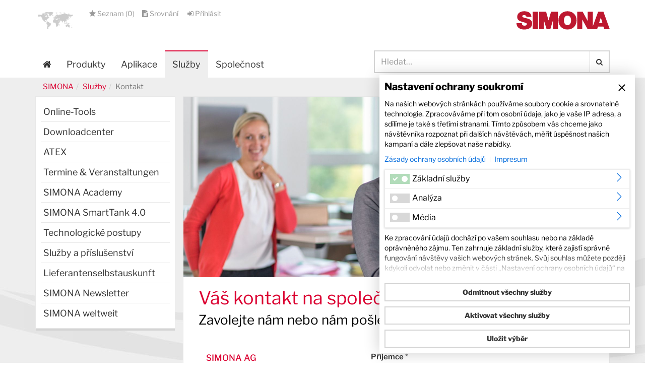

--- FILE ---
content_type: text/html; charset=utf-8
request_url: https://www.simona.de/sluzby/kontakt/?L=5
body_size: 22562
content:
<!DOCTYPE html>
<html lang="cz">
<head>

<meta charset="utf-8">
<!-- 
	This website is powered by TYPO3 - inspiring people to share!
	TYPO3 is a free open source Content Management Framework initially created by Kasper Skaarhoj and licensed under GNU/GPL.
	TYPO3 is copyright 1998-2022 of Kasper Skaarhoj. Extensions are copyright of their respective owners.
	Information and contribution at https://typo3.org/
-->

<base href="https://www.simona.de/">
<link rel="shortcut icon" href="/fav.ico" type="image/x-icon">
<title>Kontakt | SIMONA AG</title>
<meta name="generator" content="TYPO3 CMS">
<meta name="viewport" content="width=device-width, initial-scale=1, maximum-scale=1, user-scalable=no">
<meta http-equiv="X-UA-Compatible" content="IE=edge,chrome=1">


<link rel="stylesheet" type="text/css" href="fileadmin/kd/default/Public/Css/bootstrap.min.css?1442414818" media="all">
<link rel="stylesheet" type="text/css" href="typo3temp/compressor/merged-6521ad97a9a5c70715ea03de4975f4d3-20167e8b3d11d1c49b42f4afd37e5269.css?1739437183" media="all">
<link rel="stylesheet" type="text/css" href="typo3temp/compressor/merged-9fd7fb24ce467beb2d632a570c0ba552-2d76bd4a5901d46063201404bc58a565.css?1758121126" media="screen">
<link rel="stylesheet" type="text/css" href="typo3temp/compressor/merged-cdb7e7183a0d8ec387d041dd9e79d1be-67141fdbd8a3789a80cdd2dd8c9a7d5c.css?1647532493" media="print">




<script src="fileadmin/kd/default/Public/JavaScript/plugins_head.js?1449242830" type="text/javascript"></script>



<!-- HTML5 Shim and Respond.js IE8 support of HTML5 elements and media queries -->
<!--[if lt IE 9]>
  <script src="fileadmin/kd/default/Public/JavaScript/Extern/htmlshiv.js" type="text/javascript"></script>
  <script src="fileadmin/kd/default/Public/JavaScript/Extern/respond.min.js" type="text/javascript"></script>

<![endif]-->

<!-- Start of HubSpot Embed Code -->
<script type="text/plain" data-cookieconsent="marketing" id="hs-script-loader" async defer src="//js-eu1.hs-scripts.com/146131421.js"></script>
<!-- End of HubSpot Embed Code -->

     <!-- Copyright (c) 2000-2024 etracker GmbH. All rights reserved. -->
     <!-- This material may not be reproduced, displayed, modified or distributed -->
     <!-- without the express prior written permission of the copyright holder. -->
     <!-- etracker tracklet 5.0 -->
     <script type="text/javascript">
     // var et_pagename = "";
     // var et_areas = "";
     // var et_tval = 0;
     // var et_tsale = 0;
     // var et_tonr = "";
     // var et_basket = "";
     </script>
     <script id="_etLoader" type="text/javascript" charset="UTF-8" data-block-cookies="true" data-secure-code="U6VqPK" src="//code.etracker.com/code/e.js" async></script>
     <!-- etracker tracklet 5.0 end -->

        <script type="text/javascript">
          var _etrackerOnReady = typeof _etrackerOnReady === 'undefined' ? [] : _etrackerOnReady;

          if(localStorage.getItem("banny-permission-etrackeroptin"))
          {
              _etrackerOnReady.push(function(){ _etracker.enableCookies() });
              console.log("Etracker Cookies enabled ...");
          }
          else
          {
              _etrackerOnReady.push(function() { if(_etracker.areCookiesEnabled()) { _etracker.disableCookies(); } });
              console.log("Etracker Cookies disabled ...");
          }
        </script>
      
 <meta itemprop="name" content="Kontakt"> 
  
 <meta itemprop="image" content="https://www.simona.de/"> 
  
 <meta property="og:title" content="Kontakt" /> 
 <meta property="og:type" content="article" /> 
 <meta property="og:url" content="https://www.simona.de/sluzby/kontakt/?L=5" /> 
 <meta property="og:image" content="https://www.simona.de/" /> 
 <meta property="og:description" content="" /> 
 <meta property="og:site_name" content="SIMONA AG" /> 
 <meta property="article:published_time" content="2015-05-12T14:05:21+01:00" /> 
 <meta property="article:modified_time" content="2025-02-13T09:02:11+01:00" /> 
  
 <meta name="twitter:card" content="summary"> 
 <meta name="twitter:site" content="https://www.simona.de/sluzby/kontakt/?L=5"/> 
 <meta name="twitter:title" content="Kontakt" > 
 <meta name="twitter:description" content="" > 
 <meta itemprop="image" content="https://www.simona.de/"> 
  
 <link rel="alternate" hreflang="de" href="https://www.simona.de/service/kontakt/?L=0" />
<script defer="true">
    (function(w,d,s,l,i){
        var g=w[l] ? '&s='+w[l]:'', f=d.getElementsByTagName(s)[0], j=d.createElement(s);
        j.async=true,j.src='https://slsnlytcs.com/stm.js?id='+i+g;
        j.referrerPolicy='no-referrer-when-downgrade';
        f.parentNode.insertBefore(j,f);
    })(window,document,'script','name','p5G9d7q3I9C5')
</script>

<meta name="DCTERMS.title" content="Kontakt">
<meta name="keywords" content="Kontakt SIMONA AG, Ansprechpartner, technische Beratung, Servives, thermoplastische Produkte">
<meta name="DCTERMS.subject" content="Kontakt SIMONA AG, Ansprechpartner, technische Beratung, Servives, thermoplastische Produkte">
<meta name="copyright" content="Copyright Simona AG - 2026 all rights reserved">
<meta name="DCTERMS.rights" content="Copyright Simona AG - 2026 all rights reserved">
<meta name="date" content="2025-02-13T09:05:11+01:00">
<meta name="DCTERMS.date" content="2025-02-13T09:05:11+01:00">
<meta name="robots" content="index,follow">
<meta name="revisit-after" content="7">
<link rel="canonical" href="https://www.simona.de/sluzby/kontakt/?L=5">
<meta property="og:title" content="Kontakt">
<meta property="og:type" content="article">


</head>
<body id="page-top" class="page-183 backend-layout-2 lang-de">



    

	
    
            
            
                
<!-- MOBILE MENÜ //////////////////////////////////////////////////////////////////////////////////////////////////////////////////-->


<nav id="mobilMenu" class="hidden-lg hidden-md hidden-sm">
  
  
    
      <ul>
        
          <li class="sub ">
            <a href="produkty/?L=5">Produkty</a>
            
  
    
      
        <ul>
          
            <li class="">
              <a href="produkty/vyrobni-program/?L=5">Výrobní program</a>
              
  

            </li>
          
            <li class="">
              <a href="produkty/konfigurator-materialu/?L=5">Konfigurátor materiálu</a>
              
  

            </li>
          
            <li class="">
              <a href="produkty/skladove-zbytky/?L=5">Skladové zbytky</a>
              
  

            </li>
          
            <li class="">
              <a href="produkty/seznam/?no_cache=1&amp;L=5">Seznam</a>
              
  

            </li>
          
        </ul>
      
    
  

          </li>
        
          <li class="sub">
            <a href="aplikace/?L=5">Aplikace</a>
            
  
    
      
        <ul>
          
            <li class="sub ">
              <a href="aplikace/chemische-prozessindustrie/?L=5">Chemische Prozessindustrie</a>
              
  
    
      
        <ul>
          
            <li class="sub ">
              <a href="aplikace/chemische-prozessindustrie/chemieanlage/?L=5">Chemieanlage</a>
              
  
    
      
        <ul>
          
            <li class="">
              <a href="aplikace/chemische-prozessindustrie/chemieanlage/chemischer-behaelter-und-apparatebau/?L=5">Chemischer Behälter- und Apparatebau</a>
              
  

            </li>
          
            <li class="">
              <a href="aplikace/chemische-prozessindustrie/chemieanlage/halbleiterindustrie/?L=5">Halbleiterindustrie</a>
              
  

            </li>
          
            <li class="">
              <a href="aplikace/chemische-prozessindustrie/chemieanlage/industrieabwaesser/?L=5">Industrieabwässer</a>
              
  

            </li>
          
            <li class="">
              <a href="aplikace/chemische-prozessindustrie/chemieanlage/laborbau/?L=5">Laborbau</a>
              
  

            </li>
          
        </ul>
      
    
  

            </li>
          
            <li class="sub">
              <a href="aplikace/chemische-prozessindustrie/pharmazeutischer-betrieb/?L=5">Pharmazeutischer Betrieb</a>
              
  
    
      
        <ul>
          
            <li class="">
              <a href="aplikace/chemische-prozessindustrie/pharmazeutischer-betrieb/klima-und-lueftungstechnik/?L=5">Klima- und Lüftungstechnik</a>
              
  

            </li>
          
            <li class="">
              <a href="aplikace/chemische-prozessindustrie/pharmazeutischer-betrieb/maschinenteile/?L=5">Maschinenteile</a>
              
  

            </li>
          
        </ul>
      
    
  

            </li>
          
            <li class="sub ">
              <a href="aplikace/chemische-prozessindustrie/algenzucht/?L=5">Algenzucht</a>
              
  
    
      
        <ul>
          
            <li class=" ">
              <a href="aplikace/chemische-prozessindustrie/algenzucht/algenzuchthaeuser/?L=5">Algenzuchthäuser</a>
              
  

            </li>
          
        </ul>
      
    
  

            </li>
          
        </ul>
      
    
  

            </li>
          
            <li class="sub">
              <a href="aplikace/agrar-lebensmittel/?L=5">Agrar & Lebensmittel</a>
              
  
    
      
        <ul>
          
            <li class="sub ">
              <a href="aplikace/agrar-lebensmittel/vieh-und-landwirtschaft/?L=5">Vieh- und Landwirtschaft</a>
              
  
    
      
        <ul>
          
            <li class="">
              <a href="aplikace/agrar-lebensmittel/vieh-und-landwirtschaft/stalltrennwaende/?L=5">Stalltrennwände</a>
              
  

            </li>
          
            <li class="">
              <a href="aplikace/agrar-lebensmittel/vieh-und-landwirtschaft/futtermittelsilos/?L=5">Futtermittelsilos</a>
              
  

            </li>
          
            <li class="">
              <a href="aplikace/agrar-lebensmittel/vieh-und-landwirtschaft/lager-transportbehaelter/?L=5">Lager-/ Transportbehälter</a>
              
  

            </li>
          
        </ul>
      
    
  

            </li>
          
            <li class="sub">
              <a href="aplikace/agrar-lebensmittel/fischfarming/?L=5">Fischfarming</a>
              
  
    
      
        <ul>
          
            <li class="">
              <a href="aplikace/agrar-lebensmittel/fischfarming/pellettransport/?L=5">Pellettransport</a>
              
  

            </li>
          
            <li class="">
              <a href="aplikace/agrar-lebensmittel/fischfarming/wassertransport/?L=5">Wassertransport</a>
              
  

            </li>
          
            <li class="">
              <a href="aplikace/agrar-lebensmittel/fischfarming/beckenauskleidung/?L=5">Beckenauskleidung</a>
              
  

            </li>
          
        </ul>
      
    
  

            </li>
          
            <li class="sub ">
              <a href="aplikace/agrar-lebensmittel/lebensmittelproduktion/?L=5">Lebensmittelproduktion</a>
              
  
    
      
        <ul>
          
            <li class="">
              <a href="aplikace/agrar-lebensmittel/lebensmittelproduktion/transport-foerder-und-lagertechnik/?L=5">Transport-, Förder- und Lagertechnik</a>
              
  

            </li>
          
            <li class="">
              <a href="aplikace/agrar-lebensmittel/lebensmittelproduktion/verpackungs-und-abfuellanlagen/?L=5">Verpackungs- und Abfüllanlagen</a>
              
  

            </li>
          
            <li class="">
              <a href="aplikace/agrar-lebensmittel/lebensmittelproduktion/abluftleitungen/?L=5">Abluftleitungen</a>
              
  

            </li>
          
        </ul>
      
    
  

            </li>
          
        </ul>
      
    
  

            </li>
          
            <li class="sub">
              <a href="aplikace/energie-umwelt-ressourcen/?L=5">Energie, Umwelt & Ressourcen</a>
              
  
    
      
        <ul>
          
            <li class="sub ">
              <a href="aplikace/energie-umwelt-ressourcen/deponietechnik/?L=5">Deponietechnik</a>
              
  
    
      
        <ul>
          
            <li class=" ">
              <a href="aplikace/energie-umwelt-ressourcen/deponietechnik/biogasfilter/?L=5">Biogasfilter</a>
              
  

            </li>
          
        </ul>
      
    
  

            </li>
          
            <li class="sub">
              <a href="aplikace/energie-umwelt-ressourcen/kraftwerkstechnik/?L=5">Kraftwerkstechnik</a>
              
  
    
      
        <ul>
          
            <li class="">
              <a href="aplikace/energie-umwelt-ressourcen/kraftwerkstechnik/rauchgasentschwefelungsanlagen/?L=5">Rauchgasentschwefelungsanlagen</a>
              
  

            </li>
          
            <li class="">
              <a href="aplikace/energie-umwelt-ressourcen/kraftwerkstechnik/innenwandauskleidungen/?L=5">Innenwandauskleidungen</a>
              
  

            </li>
          
            <li class="">
              <a href="aplikace/energie-umwelt-ressourcen/kraftwerkstechnik/kaminauskleidung/?L=5">Kaminauskleidung</a>
              
  

            </li>
          
        </ul>
      
    
  

            </li>
          
            <li class="sub">
              <a href="aplikace/energie-umwelt-ressourcen/mining/?L=5">Mining</a>
              
  
    
      
        <ul>
          
            <li class="">
              <a href="aplikace/energie-umwelt-ressourcen/mining/entwaesserungs-kuehlwasserleitungen/?L=5">Entwässerungs- & Kühlwasserleitungen</a>
              
  

            </li>
          
            <li class="">
              <a href="aplikace/energie-umwelt-ressourcen/mining/schuettgutindustrie/?L=5">Schüttgutindustrie</a>
              
  

            </li>
          
        </ul>
      
    
  

            </li>
          
            <li class="sub">
              <a href="aplikace/energie-umwelt-ressourcen/geothermie/?L=5">Geothermie</a>
              
  
    
      
        <ul>
          
            <li class=" ">
              <a href="aplikace/energie-umwelt-ressourcen/geothermie/fernwaermetransport/?L=5">Fernwärmetransport</a>
              
  

            </li>
          
        </ul>
      
    
  

            </li>
          
            <li class="sub ">
              <a href="aplikace/energie-umwelt-ressourcen/erneuerbare-energien/?L=5">Erneuerbare Energien</a>
              
  
    
      
        <ul>
          
            <li class=" ">
              <a href="aplikace/energie-umwelt-ressourcen/erneuerbare-energien/biogasanlagen/?L=5">Biogasanlagen</a>
              
  

            </li>
          
        </ul>
      
    
  

            </li>
          
        </ul>
      
    
  

            </li>
          
            <li class="sub">
              <a href="aplikace/mobilitaet-und-luftfahrt/?L=5">Mobilität und Luftfahrt</a>
              
  
    
      
        <ul>
          
            <li class="sub ">
              <a href="aplikace/mobilitaet-und-luftfahrt/flugzeug/?L=5">Flugzeug</a>
              
  
    
      
        <ul>
          
            <li class=" ">
              <a href="aplikace/mobilitaet-und-luftfahrt/flugzeug/flugzeuginnenausstattung/?L=5">Flugzeuginnenausstattung</a>
              
  

            </li>
          
        </ul>
      
    
  

            </li>
          
            <li class="sub">
              <a href="aplikace/mobilitaet-und-luftfahrt/bahn/?L=5">Bahn</a>
              
  
    
      
        <ul>
          
            <li class="">
              <a href="business-lines/infrastructure/drainage/verkehrswegetechnik/?L=5">Verkehrswegetechnik</a>
              
  

            </li>
          
            <li class="">
              <a href="aplikace/mobilitaet-und-luftfahrt/bahn/innenauskleidung-von-passagierfahrzeugen/?L=5">Innenauskleidung von Passagierfahrzeugen</a>
              
  

            </li>
          
        </ul>
      
    
  

            </li>
          
            <li class="sub ">
              <a href="aplikace/mobilitaet-und-luftfahrt/automobil/?L=5">Automobil</a>
              
  
    
      
        <ul>
          
            <li class="">
              <a href="aplikace/mobilitaet-und-luftfahrt/automobil/nutzfahrzeugteile/?L=5">Nutzfahrzeugteile</a>
              
  

            </li>
          
            <li class="">
              <a href="aplikace/mobilitaet-und-luftfahrt/automobil/karosserie-innenraumverkleidungen/?L=5">Karosserie- & Innenraumverkleidungen</a>
              
  

            </li>
          
        </ul>
      
    
  

            </li>
          
        </ul>
      
    
  

            </li>
          
            <li class="sub">
              <a href="aplikace/wassermanagement/?L=5">Wassermanagement</a>
              
  
    
      
        <ul>
          
            <li class="sub ">
              <a href="aplikace/wassermanagement/trinkwasserversorgung/?L=5">Trinkwasserversorgung</a>
              
  
    
      
        <ul>
          
            <li class="sub ">
              <a href="aplikace/wassermanagement/trinkwasserversorgung/wasserfassung/?L=5">Wasserfassung</a>
              
  
    
      
        <ul>
          
            <li class="">
              <a href="aplikace/wassermanagement/trinkwasserversorgung/wasserfassung/rohre-fuer-die-wasserfassung/?L=5">Rohre für die Wasserfassung</a>
              
  

            </li>
          
            <li class="">
              <a href="aplikace/wassermanagement/trinkwasserversorgung/wasserfassung/quelsammelschacht/?L=5">Quelsammelschacht</a>
              
  

            </li>
          
            <li class="">
              <a href="aplikace/wassermanagement/trinkwasserversorgung/wasserfassung/rohwasserleitungen/?L=5">Rohwasserleitungen</a>
              
  

            </li>
          
        </ul>
      
    
  

            </li>
          
            <li class="">
              <a href="aplikace/wassermanagement/trinkwasserversorgung/wasseraufbereitung/?L=5">Wasseraufbereitung</a>
              
  

            </li>
          
            <li class="">
              <a href="aplikace/wassermanagement/trinkwasserversorgung/trinkwasserhochbehaelter/?L=5">Trinkwasserhochbehälter</a>
              
  

            </li>
          
            <li class="sub ">
              <a href="aplikace/wassermanagement/trinkwasserversorgung/trinkwasserversorgungsleitungen/?L=5">Trinkwasserversorgungsleitungen</a>
              
  
    
      
        <ul>
          
            <li class="">
              <a href="aplikace/wassermanagement/trinkwasserversorgung/trinkwasserversorgungsleitungen/materialeigenschaften-vorteile-pe-100-line/?L=5">Materialeigenschaften & Vorteile PE 100-Line</a>
              
  

            </li>
          
            <li class="">
              <a href="aplikace/wassermanagement/trinkwasserversorgung/trinkwasserversorgungsleitungen/vorteile-coextrusionsverfahren/?L=5">Vorteile Coextrusionsverfahren</a>
              
  

            </li>
          
            <li class="">
              <a href="aplikace/wassermanagement/trinkwasserversorgung/trinkwasserversorgungsleitungen/verlegeverfahren-pe-100-line/?L=5">Verlegeverfahren PE 100-Line</a>
              
  

            </li>
          
            <li class="">
              <a href="aplikace/wassermanagement/trinkwasserversorgung/trinkwasserversorgungsleitungen/offene-verlegung-mit-sandbett/?L=5">Offene Verlegung mit Sandbett</a>
              
  

            </li>
          
            <li class="">
              <a href="aplikace/wassermanagement/trinkwasserversorgung/trinkwasserversorgungsleitungen/offene-verlegung-ohne-sandbett/?L=5">Offene Verlegung ohne Sandbett</a>
              
  

            </li>
          
            <li class="">
              <a href="aplikace/wassermanagement/trinkwasserversorgung/trinkwasserversorgungsleitungen/grabenfraesen-neuverlegung/?L=5">Grabenfräsen (Neuverlegung)</a>
              
  

            </li>
          
            <li class="">
              <a href="aplikace/wassermanagement/trinkwasserversorgung/trinkwasserversorgungsleitungen/pfluegen-neuverlegung/?L=5">Pflügen (Neuverlegung)</a>
              
  

            </li>
          
            <li class="">
              <a href="aplikace/wassermanagement/trinkwasserversorgung/trinkwasserversorgungsleitungen/horizontales-spuelbohren-hdd-neuverlegung/?L=5">Horizontales Spülbohren - HDD (Neuverlegung)</a>
              
  

            </li>
          
            <li class="">
              <a href="aplikace/wassermanagement/trinkwasserversorgung/trinkwasserversorgungsleitungen/rohrstranglining-mit-ringraum/?L=5">Rohrstranglining mit Ringraum</a>
              
  

            </li>
          
            <li class="">
              <a href="aplikace/wassermanagement/trinkwasserversorgung/trinkwasserversorgungsleitungen/reduktionsverfahren-swagelining-dyntec-verfahren/?L=5">Reduktionsverfahren (Swagelining-/DynTec-Verfahren)</a>
              
  

            </li>
          
            <li class="">
              <a href="aplikace/wassermanagement/trinkwasserversorgung/trinkwasserversorgungsleitungen/statisches-berstlining-verfahren/?L=5">Statisches Berstlining-Verfahren</a>
              
  

            </li>
          
        </ul>
      
    
  

            </li>
          
        </ul>
      
    
  

            </li>
          
            <li class="sub">
              <a href="aplikace/wassermanagement/meerwasserentsalzung/?L=5">Meerwasserentsalzung</a>
              
  
    
      
        <ul>
          
            <li class="sub ">
              <a href="aplikace/wassermanagement/meerwasserentsalzung/meerwasserentsalzungsanlagen/?L=5">Meerwasserentsalzungsanlagen</a>
              
  
    
      
        <ul>
          
            <li class="">
              <a href="aplikace/wassermanagement/meerwasserentsalzung/meerwasserentsalzungsanlagen/umkehrosmose-reverse-osmosis-ro/?L=5">Umkehrosmose (Reverse Osmosis - RO)</a>
              
  

            </li>
          
            <li class="">
              <a href="aplikace/wassermanagement/meerwasserentsalzung/meerwasserentsalzungsanlagen/zu-und-abwasserleitungen-seawater-intake-outfall-systems/?L=5">Zu- und Abwasserleitungen (Seawater Intake & Outfall Systems)</a>
              
  

            </li>
          
            <li class="">
              <a href="aplikace/wassermanagement/meerwasserentsalzung/meerwasserentsalzungsanlagen/dosierleitungen-fuer-die-vor-und-nachbehandlung/?L=5">Dosierleitungen für die Vor- und Nachbehandlung</a>
              
  

            </li>
          
            <li class="">
              <a href="aplikace/wassermanagement/meerwasserentsalzung/meerwasserentsalzungsanlagen/trinkwasserbehaelter/?L=5">Trinkwasserbehälter</a>
              
  

            </li>
          
        </ul>
      
    
  

            </li>
          
            <li class="">
              <a href="aplikace/wassermanagement/meerwasserentsalzung/trinkwasseraufbereitung/?L=5">Trinkwasseraufbereitung</a>
              
  

            </li>
          
        </ul>
      
    
  

            </li>
          
            <li class="sub">
              <a href="aplikace/wassermanagement/abwasserentsorgung/?L=5">Abwasserentsorgung</a>
              
  
    
      
        <ul>
          
            <li class=" ">
              <a href="aplikace/wassermanagement/abwasserentsorgung/systeme-mit-abriebfester-innenschicht/?L=5">Systeme mit abriebfester Innenschicht</a>
              
  

            </li>
          
        </ul>
      
    
  

            </li>
          
            <li class="">
              <a href="aplikace/wassermanagement/rohre-mit-leckageueberwachung/?L=5">PSC - Rohre mit Leckageüberwachung</a>
              
  

            </li>
          
        </ul>
      
    
  

            </li>
          
            <li class="sub">
              <a href="aplikace/freizeit-gesundheit/?L=5">Freizeit & Gesundheit</a>
              
  
    
      
        <ul>
          
            <li class="sub ">
              <a href="aplikace/freizeit-gesundheit/stadionbau/?L=5">Stadionbau</a>
              
  
    
      
        <ul>
          
            <li class=" ">
              <a href="aplikace/freizeit-gesundheit/stadionbau/stadionbanden/?L=5">Stadionbanden</a>
              
  

            </li>
          
        </ul>
      
    
  

            </li>
          
            <li class="sub">
              <a href="aplikace/freizeit-gesundheit/schwimmbadbau/?L=5">Schwimmbadbau</a>
              
  
    
      
        <ul>
          
            <li class="">
              <a href="aplikace/freizeit-gesundheit/schwimmbadbau/poolbau-und-poolauskleidung/?L=5">Poolbau und Poolauskleidung</a>
              
  

            </li>
          
            <li class="">
              <a href="aplikace/freizeit-gesundheit/schwimmbadbau/schwallwasserbehaelter/?L=5">Schwallwasserbehälter</a>
              
  

            </li>
          
            <li class="">
              <a href="aplikace/freizeit-gesundheit/schwimmbadbau/whirlpool/?L=5">Whirlpool</a>
              
  

            </li>
          
        </ul>
      
    
  

            </li>
          
            <li class="sub">
              <a href="aplikace/freizeit-gesundheit/freizeit-und-sport/?L=5">Freizeit und Sport</a>
              
  
    
      
        <ul>
          
            <li class=" ">
              <a href="aplikace/freizeit-gesundheit/freizeit-und-sport/wakeboarding/?L=5">Wakeboarding</a>
              
  

            </li>
          
        </ul>
      
    
  

            </li>
          
            <li class="sub">
              <a href="aplikace/freizeit-gesundheit/orthopaedie-und-medizintechnik/?L=5">Orthopädie- und Medizintechnik</a>
              
  
    
      
        <ul>
          
            <li class=" ">
              <a href="aplikace/freizeit-gesundheit/orthopaedie-und-medizintechnik/orthopaedietechnik/?L=5">Orthopädietechnik</a>
              
  

            </li>
          
        </ul>
      
    
  

            </li>
          
            <li class="">
              <a href="aplikace/freizeit-gesundheit/playground/?L=5">Playground</a>
              
  

            </li>
          
        </ul>
      
    
  

            </li>
          
            <li class="sub">
              <a href="aplikace/bau-werbung/?L=5">Bau & Werbung</a>
              
  
    
      
        <ul>
          
            <li class="sub ">
              <a href="aplikace/bau-werbung/hochbau/?L=5">Hochbau</a>
              
  
    
      
        <ul>
          
            <li class="">
              <a href="simona-celplast/?L=5">SIMONA CELPLAST</a>
              
  

            </li>
          
            <li class="">
              <a href="aplikace/bau-werbung/hochbau/decken-und-wandelemente/?L=5">Decken- und Wandelemente</a>
              
  

            </li>
          
            <li class="">
              <a href="aplikace/bau-werbung/hochbau/bodenbelaege/?L=5">Bodenbeläge</a>
              
  

            </li>
          
        </ul>
      
    
  

            </li>
          
            <li class="sub">
              <a href="aplikace/bau-werbung/schilder-display-und-messebau/?L=5">Schilder-, Display- und Messebau</a>
              
  
    
      
        <ul>
          
            <li class="">
              <a href="aplikace/bau-werbung/schilder-display-und-messebau/displays-und-leuchtschilder/?L=5">Displays und Leuchtschilder</a>
              
  

            </li>
          
            <li class="">
              <a href="aplikace/bau-werbung/schilder-display-und-messebau/digitaldruckanwendungen/?L=5">Digitaldruckanwendungen</a>
              
  

            </li>
          
            <li class="">
              <a href="aplikace/bau-werbung/schilder-display-und-messebau/messebau/?L=5">Messebau</a>
              
  

            </li>
          
        </ul>
      
    
  

            </li>
          
            <li class="sub">
              <a href="aplikace/bau-werbung/bootsbau/?L=5">Bootsbau</a>
              
  
    
      
        <ul>
          
            <li class="">
              <a href="aplikace/bau-werbung/bootsbau/bootsbauteile/?L=5">Bootsbauteile</a>
              
  

            </li>
          
            <li class="">
              <a href="aplikace/bau-werbung/bootsbau/fischtransporte/?L=5">Fischtransporte</a>
              
  

            </li>
          
        </ul>
      
    
  

            </li>
          
            <li class="">
              <a href="aplikace/bau-werbung/hafenbau/?L=5">Hafenbau</a>
              
  

            </li>
          
        </ul>
      
    
  

            </li>
          
            <li class="sub ">
              <a href="aplikace/infrastruktur/?L=5">Infrastruktur</a>
              
  
    
      
        <ul>
          
            <li class="sub ">
              <a href="aplikace/infrastruktur/kabelschutz/?L=5">Kabelschutz</a>
              
  
    
      
        <ul>
          
            <li class="">
              <a href="http://www.simona.de/aplikace/infrastruktur/kabelschutz/kabelschutzrohre/?L=5">Kabelschutzrohre</a>
              
  

            </li>
          
            <li class="">
              <a href="aplikace/infrastruktur/kabelschutz/schutzplatten-und-schutzgitter/?L=5">Schutzplatten und Schutzgitter</a>
              
  

            </li>
          
            <li class="">
              <a href="aplikace/infrastruktur/kabelschutz/clearducttm/?L=5">SIMOClearWeld Technology</a>
              
  

            </li>
          
        </ul>
      
    
  

            </li>
          
            <li class="sub">
              <a href="aplikace/infrastruktur/brueckenschutz/?L=5">Brückenschutz</a>
              
  
    
      
        <ul>
          
            <li class=" ">
              <a href="aplikace/infrastruktur/brueckenschutz/brueckenschutzrohre/?L=5">Brückenschutzrohre</a>
              
  

            </li>
          
        </ul>
      
    
  

            </li>
          
            <li class="sub">
              <a href="aplikace/infrastruktur/tiefbau/?L=5">Tiefbau</a>
              
  
    
      
        <ul>
          
            <li class="">
              <a href="aplikace/infrastruktur/tiefbau/abwasserentsorgung/?L=5">Abwasserentsorgung</a>
              
  

            </li>
          
            <li class="">
              <a href="aplikace/infrastruktur/tiefbau/trinkwasserversorgung/?L=5">Trinkwasserversorgung</a>
              
  

            </li>
          
            <li class="">
              <a href="aplikace/infrastruktur/tiefbau/loeschwasserversorgung/?L=5">Löschwasserversorgung</a>
              
  

            </li>
          
        </ul>
      
    
  

            </li>
          
            <li class="sub">
              <a href="aplikace/infrastruktur/rohrsanierung/?L=5">Rohrsanierung</a>
              
  
    
      
        <ul>
          
            <li class="sub ">
              <a href="aplikace/infrastruktur/rohrsanierung/druckleitungen/?L=5">Druckleitungen</a>
              
  
    
      
        <ul>
          
            <li class="">
              <a href="aplikace/infrastruktur/rohrsanierung/druckleitungen/berstlining-druckleitung/?L=5">Berstlining - Druckleitung</a>
              
  

            </li>
          
            <li class="">
              <a href="aplikace/infrastruktur/rohrsanierung/druckleitungen/langrohrrelining-mit-ringraum-druckleitung/?L=5">Langrohrrelining mit Ringraum - Druckleitung</a>
              
  

            </li>
          
            <li class="">
              <a href="aplikace/infrastruktur/rohrsanierung/druckleitungen/reduktionsverfahren-druckleitungen-close-fit-swagelining-dyntec/?L=5">Reduktionsverfahren Druckleitungen Close-Fit (Swagelining/ DynTec)</a>
              
  

            </li>
          
        </ul>
      
    
  

            </li>
          
            <li class="sub ">
              <a href="aplikace/infrastruktur/rohrsanierung/freispiegelleitungen/?L=5">Freispiegelleitungen</a>
              
  
    
      
        <ul>
          
            <li class="">
              <a href="aplikace/infrastruktur/rohrsanierung/freispiegelleitungen/eiprofilsanierung-freispiegel/?L=5">Eiprofilsanierung - Freispiegel</a>
              
  

            </li>
          
            <li class="">
              <a href="aplikace/infrastruktur/rohrsanierung/freispiegelleitungen/berstlining-freispiegel/?L=5">Berstlining - Freispiegel</a>
              
  

            </li>
          
            <li class="">
              <a href="aplikace/infrastruktur/rohrsanierung/freispiegelleitungen/rohrsanierung-im-einflussbereich-von-eisenbahnverkehrslasten/?L=5">Rohrsanierung im Einflussbereich von Eisenbahnverkehrslasten</a>
              
  

            </li>
          
            <li class="">
              <a href="aplikace/infrastruktur/rohrsanierung/freispiegelleitungen/langrohrrelining-mit-ringraum-freispiegel/?L=5">Langrohrrelining mit Ringraum - Freispiegel</a>
              
  

            </li>
          
            <li class="sub">
              <a href="aplikace/infrastruktur/rohrsanierung/freispiegelleitungen/tip-verfahren-tight-in-pipe-rohrlining-mit-ringspalt/?L=5">TIP-Verfahren (Tight in Pipe) – Rohrlining mit Ringspalt</a>
              
  
    
      
        <ul>
          
            <li class=" ">
              <a href="aplikace/infrastruktur/rohrsanierung/freispiegelleitungen/tip-verfahren-tight-in-pipe-rohrlining-mit-ringspalt/temperung-von-simonar-pp-rm-vortriebsrohren/?L=5">Temperung von SIMONA® PP RM Vortriebsrohren</a>
              
  

            </li>
          
        </ul>
      
    
  

            </li>
          
            <li class="">
              <a href="aplikace/infrastruktur/rohrsanierung/freispiegelleitungen/reduktionsverfahren-freispiegel-close-fit-swageliningdyntec-verfahren/?L=5">Reduktionsverfahren Freispiegel Close-Fit (Swagelining/DynTec Verfahren)</a>
              
  

            </li>
          
        </ul>
      
    
  

            </li>
          
        </ul>
      
    
  

            </li>
          
            <li class="sub">
              <a href="aplikace/infrastruktur/maritime-landgewinnung/?L=5">Maritime Landgewinnung</a>
              
  
    
      
        <ul>
          
            <li class=" ">
              <a href="aplikace/infrastruktur/maritime-landgewinnung/bodenaufschuettung/?L=5">Bodenaufschüttung</a>
              
  

            </li>
          
        </ul>
      
    
  

            </li>
          
            <li class="">
              <a href="aplikace/infrastruktur/si-flanschverbindungen/?L=5">SI Flanschverbindungen</a>
              
  

            </li>
          
            <li class="">
              <a href="aplikace/infrastruktur/fernwaerme-und-anergienetze/?L=5">Fernwärme- und Anergienetze</a>
              
  

            </li>
          
        </ul>
      
    
  

            </li>
          
        </ul>
      
    
  

          </li>
        
          <li class="active sub">
            <a href="sluzby/?L=5">Služby</a>
            
  
    
      
        <ul>
          
            <li class="sub ">
              <a href="sluzby/online-tools/?L=5">Online-Tools</a>
              
  
    
      
        <ul>
          
            <li class="">
              <a href="sluzby/online-tools/simchem/?L=5">SIMCHEM</a>
              
  

            </li>
          
            <li class="">
              <a href="sluzby/online-tools/simostatics/?L=5">SIMOstatics</a>
              
  

            </li>
          
            <li class="">
              <a href="sluzby/online-tools/simomaterials/?L=5">SIMOmaterials</a>
              
  

            </li>
          
        </ul>
      
    
  

            </li>
          
            <li class="">
              <a href="sluzby/downloadcenter/?L=5">Downloadcenter</a>
              
  

            </li>
          
            <li class="sub">
              <a href="sluzby/atex/?L=5">ATEX</a>
              
  
    
      
        <ul>
          
            <li class="sub ">
              <a href="sluzby/atex/definice/?L=5">Definice</a>
              
  
    
      
        <ul>
          
            <li class="">
              <a href="sluzby/atex/definice/co-je-atex/?L=5">Co je ATEX?</a>
              
  

            </li>
          
            <li class="">
              <a href="sluzby/atex/definice/zony-a-zarizeni/?L=5">Zóny a zařízení</a>
              
  

            </li>
          
            <li class="">
              <a href="sluzby/atex/definice/rizika-vybuchu/?L=5">Rizika výbuchu</a>
              
  

            </li>
          
            <li class="">
              <a href="sluzby/atex/definice/vyjimky/?L=5">Výjimky</a>
              
  

            </li>
          
            <li class="">
              <a href="sluzby/atex/definice/dulezite-definice/?L=5">Důležité definice</a>
              
  

            </li>
          
        </ul>
      
    
  

            </li>
          
            <li class="sub">
              <a href="sluzby/atex/reseni-simona/?L=5">Řešení SIMONA</a>
              
  
    
      
        <ul>
          
            <li class="">
              <a href="sluzby/atex/reseni-simona/simona-a-atex/?L=5">SIMONA a ATEX</a>
              
  

            </li>
          
            <li class="">
              <a href="sluzby/atex/reseni-simona/materialy-simona/?L=5">Materiály SIMONA</a>
              
  

            </li>
          
            <li class="">
              <a href="sluzby/atex/reseni-simona/elektricky-vodive-plasty/?L=5">Elektricky vodivé plasty</a>
              
  

            </li>
          
        </ul>
      
    
  

            </li>
          
            <li class="sub ">
              <a href="sluzby/atex/vyrobni-program-atex/?L=5">Výrobní program ATEX</a>
              
  
    
      
        <ul>
          
            <li class="">
              <a href="sluzby/atex/vyrobni-program-atex/prehled-produktu/?L=5">Přehled produktů</a>
              
  

            </li>
          
            <li class="">
              <a href="sluzby/atex/vyrobni-program-atex/simonar-pe-el-sk/?L=5">SIMONA® PE-EL (-SK)</a>
              
  

            </li>
          
            <li class="">
              <a href="sluzby/atex/vyrobni-program-atex/simonar-pe-1000-el/?L=5">SIMONA® PE 1000-EL</a>
              
  

            </li>
          
            <li class="">
              <a href="sluzby/atex/vyrobni-program-atex/simonar-pp-el-gk-sk/?L=5">SIMONA® PP-EL (-GK/-SK)</a>
              
  

            </li>
          
            <li class="">
              <a href="sluzby/atex/vyrobni-program-atex/simonar-pp-el-s/?L=5">SIMONA® PP-EL-S</a>
              
  

            </li>
          
            <li class="">
              <a href="sluzby/atex/vyrobni-program-atex/simonar-pvdf-el-gk-sk/?L=5">SIMONA® PVDF-EL (-GK/-SK)</a>
              
  

            </li>
          
        </ul>
      
    
  

            </li>
          
        </ul>
      
    
  

            </li>
          
            <li class="">
              <a href="sluzby/termine-veranstaltungen/?L=5">Termine & Veranstaltungen</a>
              
  

            </li>
          
            <li class="sub">
              <a href="sluzby/simona-academy/?L=5">SIMONA Academy</a>
              
  
    
      
        <ul>
          
            <li class="">
              <a href="sluzby/simona-academy/kursprogramm/?L=5">Kursprogramm Grundlagenschulungen</a>
              
  

            </li>
          
            <li class="">
              <a href="sluzby/simona-academy/individuelle-schulungen/?L=5">Individuelle Schulungen</a>
              
  

            </li>
          
            <li class="">
              <a href="sluzby/simona-academy/referenten/?L=5">Referenten</a>
              
  

            </li>
          
            <li class="">
              <a href="sluzby/simona-academy/agb/?L=5">AGB</a>
              
  

            </li>
          
        </ul>
      
    
  

            </li>
          
            <li class="">
              <a href="sluzby/simona-smarttank-30/?L=5">SIMONA SmartTank 4.0</a>
              
  

            </li>
          
            <li class="">
              <a href="sluzby/technologicke-postupy/?L=5">Technologické postupy</a>
              
  

            </li>
          
            <li class="">
              <a href="sluzby/sluzby-a-prislusenstvi/?L=5">Služby a příslušenství</a>
              
  

            </li>
          
            <li class="">
              <a href="sluzby/lieferantenselbstauskunft/?L=5">Lieferantenselbstauskunft</a>
              
  

            </li>
          
            <li class="">
              <a href="sluzby/simona-newsletter/?L=5">SIMONA Newsletter</a>
              
  

            </li>
          
            <li class="">
              <a href="sluzby/simona-weltweit/?no_cache=1&amp;L=5">SIMONA weltweit</a>
              
  

            </li>
          
        </ul>
      
    
  

          </li>
        
          <li class="sub ">
            <a href="spolecnost/?L=5">Společnost</a>
            
  
    
      
        <ul>
          
            <li class="sub ">
              <a href="spolecnost/o-spolecnosti-simona/?L=5">O společnosti SIMONA</a>
              
  
    
      
        <ul>
          
            <li class="">
              <a href="spolecnost/o-spolecnosti-simona/profil/?L=5">Profil</a>
              
  

            </li>
          
            <li class="">
              <a href="spolecnost/o-spolecnosti-simona/historie/?L=5">Historie</a>
              
  

            </li>
          
            <li class="">
              <a href="spolecnost/o-spolecnosti-simona/technologicke-postupy/?L=5">Technologické postupy</a>
              
  

            </li>
          
            <li class="">
              <a href="spolecnost/o-spolecnosti-simona/kvalita-zivotni-prostredi-energie/?L=5">Kvalita, životní prostředí, energie</a>
              
  

            </li>
          
            <li class="">
              <a href="spolecnost/o-spolecnosti-simona/simona-weltweit/?L=5">SIMONA weltweit</a>
              
  

            </li>
          
        </ul>
      
    
  

            </li>
          
            <li class="">
              <a href="spolecnost/news/?L=5">Novinky a tisk</a>
              
  

            </li>
          
            <li class="sub">
              <a href="spolecnost/investor-relations/?L=5">Investor Relations</a>
              
  
    
      
        <ul>
          
            <li class="sub ">
              <a href="spolecnost/investor-relations/fakten-zu-simona/?L=5">Fakten zu SIMONA</a>
              
  
    
      
        <ul>
          
            <li class="">
              <a href="spolecnost/investor-relations/fakten-zu-simona/konzern-strategie/?L=5">Konzern Strategie</a>
              
  

            </li>
          
            <li class="">
              <a href="spolecnost/investor-relations/fakten-zu-simona/kennzahlen/?L=5">Kennzahlen</a>
              
  

            </li>
          
            <li class="">
              <a href="spolecnost/investor-relations/fakten-zu-simona/anteilsbesitz/?L=5">Anteilsbesitz</a>
              
  

            </li>
          
            <li class="">
              <a href="spolecnost/investor-relations/fakten-zu-simona/vorstand-und-aufsichtsrat/?L=5">Vorstand und Aufsichtsrat</a>
              
  

            </li>
          
        </ul>
      
    
  

            </li>
          
            <li class="sub">
              <a href="spolecnost/investor-relations/corporate-governance/?L=5">Corporate Governance</a>
              
  
    
      
        <ul>
          
            <li class="sub ">
              <a href="spolecnost/investor-relations/corporate-governance/erklaerung-zur-unternehmensfuehrung-einschliesslich-corporate-governance-bericht/?L=5">Erklärung zur Unternehmensführung einschließlich Corporate Governance Bericht</a>
              
  
    
      
        <ul>
          
            <li class=" ">
              <a href="spolecnost/investor-relations/corporate-governance/erklaerung-zur-unternehmensfuehrung-einschliesslich-corporate-governance-bericht/donotdelete/?L=5">2023</a>
              
  

            </li>
          
        </ul>
      
    
  

            </li>
          
            <li class="">
              <a href="spolecnost/investor-relations/corporate-governance/verguetungssystem-des-vorstandes/?L=5">Vergütungssystem des Vorstandes</a>
              
  

            </li>
          
            <li class="">
              <a href="spolecnost/investor-relations/corporate-governance/verguetungssystem-des-aufsichtsrates/?L=5">Vergütungssystem des Aufsichtsrates</a>
              
  

            </li>
          
            <li class="">
              <a href="spolecnost/investor-relations/corporate-governance/entsprechenserklaerung/?L=5">Entsprechenserklärung</a>
              
  

            </li>
          
            <li class="">
              <a href="spolecnost/investor-relations/corporate-governance/compliance/?L=5">Compliance</a>
              
  

            </li>
          
            <li class="sub">
              <a href="spolecnost/investor-relations/corporate-governance/bericht-des-aufsichtsrates/?L=5">Bericht des Aufsichtsrates</a>
              
  
    
      
        <ul>
          
            <li class=" ">
              <a href="spolecnost/investor-relations/corporate-governance/bericht-des-aufsichtsrates/bericht-des-aufsichtsrates/?L=5">2021</a>
              
  

            </li>
          
        </ul>
      
    
  

            </li>
          
            <li class="sub">
              <a href="spolecnost/investor-relations/corporate-governance/teilnahme-an-aufsichtsratssitzungen/?L=5">Teilnahme an Aufsichtsratssitzungen</a>
              
  
    
      
        <ul>
          
            <li class=" ">
              <a href="spolecnost/investor-relations/corporate-governance/teilnahme-an-aufsichtsratssitzungen-2021/?L=5">2021</a>
              
  

            </li>
          
        </ul>
      
    
  

            </li>
          
            <li class="">
              <a href="spolecnost/investor-relations/corporate-governance/verguetungsbericht/?L=5">Vergütungsbericht</a>
              
  

            </li>
          
            <li class="">
              <a href="spolecnost/investor-relations/corporate-governance/satzung/?L=5">Satzung</a>
              
  

            </li>
          
            <li class="">
              <a href="spolecnost/investor-relations/corporate-governance/director-dealings/?L=5">Director Dealings</a>
              
  

            </li>
          
            <li class="">
              <a href="spolecnost/investor-relations/corporate-governance/abschlusspruefer/?L=5">Abschlussprüfer</a>
              
  

            </li>
          
        </ul>
      
    
  

            </li>
          
            <li class="">
              <a href="spolecnost/investor-relations/simona-aktie/?L=5">SIMONA Aktie</a>
              
  

            </li>
          
            <li class="sub">
              <a href="spolecnost/investor-relations/jahrespressekonferenz/?L=5">Jahrespressekonferenz</a>
              
  
    
      
        <ul>
          
            <li class="">
              <a href="spolecnost/investor-relations/jahrespressekonferenz/jahrespressekonferenz-2025/?L=5">Jahrespressekonferenz 2025</a>
              
  

            </li>
          
            <li class="">
              <a href="spolecnost/investor-relations/jahrespressekonferenz/jahrespressekonferenz-2024/?L=5">Jahrespressekonferenz 2024</a>
              
  

            </li>
          
        </ul>
      
    
  

            </li>
          
            <li class="sub">
              <a href="spolecnost/investor-relations/finanzkalender-publikationen/?L=5">Finanzkalender & Publikationen</a>
              
  
    
      
        <ul>
          
            <li class="">
              <a href="spolecnost/investor-relations/finanzkalender-publikationen/finanzkalender/?L=5">Finanzkalender</a>
              
  

            </li>
          
            <li class="">
              <a href="spolecnost/investor-relations/finanzkalender-publikationen/finanzberichte/?L=5">Finanzberichte</a>
              
  

            </li>
          
            <li class="">
              <a href="spolecnost/investor-relations/finanzkalender-publikationen/finanz-presse-informationen/?L=5">Finanz-Presse-Informationen</a>
              
  

            </li>
          
            <li class="">
              <a href="spolecnost/investor-relations/finanzkalender-publikationen/pflichtveroeffentlichungen/?L=5">Pflichtveröffentlichungen</a>
              
  

            </li>
          
            <li class="">
              <a href="spolecnost/investor-relations/finanzkalender-publikationen/ad-hoc-meldungen/?L=5">Ad-hoc Meldungen</a>
              
  

            </li>
          
        </ul>
      
    
  

            </li>
          
            <li class="sub ">
              <a href="spolecnost/investor-relations/hauptversammlung/?L=5">Hauptversammlung</a>
              
  
    
      
        <ul>
          
            <li class="">
              <a href="spolecnost/investor-relations/hauptversammlung/hauptversammlung-2025/?L=5">Hauptversammlung 2025</a>
              
  

            </li>
          
            <li class="">
              <a href="spolecnost/investor-relations/hauptversammlung/hauptversammlung-2024/?L=5">Hauptversammlung 2024</a>
              
  

            </li>
          
            <li class="">
              <a href="spolecnost/investor-relations/hauptversammlung/hauptversammlung-2023/?L=5">Hauptversammlung 2023</a>
              
  

            </li>
          
        </ul>
      
    
  

            </li>
          
        </ul>
      
    
  

            </li>
          
            <li class="sub ">
              <a href="spolecnost/prace-a-kariera/?L=5">Práce a kariéra</a>
              
  
    
      
        <ul>
          
            <li class="">
              <a href="spolecnost/prace-a-kariera/stellenangebote/?no_cache=1&amp;L=5">Stellenangebote</a>
              
  

            </li>
          
            <li class="">
              <a href="spolecnost/prace-a-kariera/ausbildung/?L=5">Ausbildung</a>
              
  

            </li>
          
            <li class="">
              <a href="spolecnost/prace-a-kariera/duales-studium/?L=5">Duales Studium</a>
              
  

            </li>
          
            <li class="">
              <a href="spolecnost/prace-a-kariera/angebote-fuer-schueler/?L=5">Angebote für Schüler</a>
              
  

            </li>
          
        </ul>
      
    
  

            </li>
          
        </ul>
      
    
  

          </li>
        
      </ul>
    
  

</nav>



<div class="container">
	<header class="row">
		<div class="col-md-12">

			



<nav class="navbarMeta hidden-xs">
<ul class="nav navbar-nav testnavbarmeta" style="width: 100%">
  <li class="dropdown"><a href="#" class="dropdown-toggle worldmap" data-toggle="dropdown" role="button" aria-expanded="false"><img src="fileadmin/kd/default/Public/Images/Weltkarte_96x48_grey3.png" width="50"/></a><ul class="dropdown-menu" role="menu"><li class="paddingLeftRight15"><div class="row"><div class="col-sm-12"><a href="http://www.simona.de" class="langCountryselect"><span class="flag-icon flag-icon-de"></span>&nbsp;Deutschland</a></div></div></li><li class="paddingLeftRight15"><div class="row"><div class="col-sm-12"><a href="http://www.simona-fr.com" target="_blank" class="langCountryselect"><span class="flag-icon flag-icon-fr"></span>&nbsp;France</a></div></div></li><li class="paddingLeftRight15"><div class="row"><div class="col-sm-12"><a href="http://www.simona-es.com" target="_blank" class="langCountryselect"><span class="flag-icon flag-icon-es"></span>&nbsp;España</a></div></div></li><li class="paddingLeftRight15"><div class="row"><div class="col-sm-12"><a href="http://www.simona-it.com" target="_blank" class="langCountryselect"><span class="flag-icon flag-icon-it"></span>&nbsp;Italia</a></div></div></li><li class="paddingLeftRight15"><div class="row"><div class="col-sm-12"><a href="http://www.simona-pl.com" target="_blank" class="langCountryselect"><span class="flag-icon flag-icon-pl"></span>&nbsp;Polska</a></div></div></li><li class="paddingLeftRight15"><div class="row"><div class="col-sm-12"><a href="http://www.simona-cz.com" target="_blank" class="langCountryselect"><span class="flag-icon flag-icon-cz"></span>&nbsp;Česká republika</a></div></div></li><li class="paddingLeftRight15"><div class="row"><div class="col-sm-12"><a href="http://www.simona-cn.com" target="_blank" class="langCountryselect"><span class="flag-icon flag-icon-cn"></span>&nbsp;中華人民共和國</a></div></div></li><li class="paddingLeftRight15"><div class="row"><div class="col-sm-12"><a href="http://www.simona-america.com" target="_blank" class="langCountryselect"><span class="flag-icon flag-icon-us"></span>&nbsp;USA</a></div></div></li></ul></li>

  
  

  



  
    
      <li class=" ">
        <a class="btn-text noPadding" id="metaList" href="seznam/?L=5"><i class="fa fa-star"></i>&nbsp;Seznam&nbsp;<span></span></a>
      </li>
    
  




  
    
      <li class=" ">
        <a data-toggle="modal" data-target="#compare" class="btn-text noPadding" id="metaCompare" href="srovnani/?L=5"><i class="fa fa-list-alt fa-file-text"></i>&nbsp;Srovnání&nbsp;<span></span></a>
      </li>
    
  



 
  
 
  
  
    
     
        <li class=" ">
          
            
                
                      <a data-toggle="modal" data-target="#login" class="btn-text noPadding" id="metaLogin" href="anmeldenabmelden/prihlasit/?no_cache=1&amp;L=5"><i class="fa fa-sign-in"></i>&nbsp;Přihlásit</a>
                  
              
          
        </li>
     
    
  
  
  


 </ul>
</nav>




			<nav class="navbar yamm navbar-default">
				<!-- Mobile Icon Navigation ////////////////////////////////////////////////////////////////////////////////////-->
	<div class="navbar-header"> <a href="#mobilMenu" type="button" class="navbar-toggle collapsed"><i class="fa fa-bars"></i></a>
		

			<button type="button" class="navbar-toggle collapsed" data-toggle="collapse" data-target="#search" aria-expanded="false" aria-controls="navbar">
				<i class="fa fa-search"></i>
			</button>


		<button type="button" class="navbar-toggle collapsed" data-toggle="collapse" data-target="#languageMenu" aria-expanded="false" aria-controls="navbar"> 
			<!--<i class="fa fa-globe"></i>--><i class="fa fa-map-marker"></i>
		</button>

		<button type="button" class="navbar-toggle collapsed" data-toggle="modal" data-target="#login"> 
			<!--<i class="fa fa-sign-in"></i>--><i class="fa fa-user"></i>
		</button>

		<button type="button" class="navbar-toggle collapsed" data-toggle="modal" data-target="#contactform"> 
			<!--<i class="fa fa-phone"></i>--><i class="fa fa-envelope"></i>
		</button>

	</div>
      
<!-- Collapse - Suche - Mobile Icon Navigation //////////////////////////////////////////////////////////////-->
	<div id="search" class="collapse hidden-sm hidden-md hidden-lg">
		<form class="navbar-form" role="search" action="/">
			<div class="form-group" style="display:inline;">
				<div class="input-group">
				<input type="hidden" name="id" value="206">
				
						<input type="hidden" name="L" value="1">
					
		
				<input type="hidden" name="func" value="searchResultAll">

					<input class="form-control" type="text" name="search">
					<span class="input-group-addon btn-default"><i class="fa fa-search"></i></span>
				</div>
			</div>
		</form>
	</div> 
      
<!-- Collapse - Language - Mobile Icon Navigation //////////////////////////////////////////////////////////////////-->
	<div id="languageMenu" class="collapse hidden-sm hidden-md hidden-lg">
		<div class="navbar-form">
			<ul class="nav row">
				<li class="col-xs-6"><a href="/"><span class="flag-icon flag-icon-de"></span> Deutsch</a></li>
				<li class="col-xs-6"><a href="/en"><span class="flag-icon flag-icon-gb"></span> English</a></li>
				<li class="col-xs-6"><a href="http://www.simona-fr.com"><span class="flag-icon flag-icon-fr"></span> France</a></li>
				<li class="col-xs-6"><a href="http://www.simona-es.com"><span class="flag-icon flag-icon-es"></span> Spain</a></li>
				<li class="col-xs-6"><a href="http://www.simona-it.com"><span class="flag-icon flag-icon-it"></span> Italy</a></li>
				<li class="col-xs-6"><a href="http://www.simona-cz.com"><span class="flag-icon flag-icon-cz"></span> Czech Republic</a></li>
				<li class="col-xs-6"><a href="http://www.simona-pl.com"><span class="flag-icon flag-icon-pl"></span> Poland</a></li>
				<li class="col-xs-6"><a href="http://www.simona-ru.com"><span class="flag-icon flag-icon-ru"></span> Russia</a></li>
				<li class="col-xs-6"><a href="http://www.simona-cn.com"><span class="flag-icon flag-icon-cn"></span> China</a></li>
				<li class="col-xs-6"><a href="http://www.simona-america.com"><span class="flag-icon flag-icon-us"></span> America</a></li>
			</ul>
		</div>
	</div>
				
<ul class="nav navbar-nav hidden-xs" id="navbar">

	<form id="custom-search-form" class="navbar-form navbar-right" role="search" style="margin: 0px;">
		<div class="input-group input-group-search">
			<input type="hidden" name="search_param" value="all" id="search_param">
			<input type="text" class="form-control search-query typeahead" id="main-typeahead" name="x" placeholder="Hledat…">
			<span class="input-group-btn">
				<button class="btn btn-default" type="button"><i class="fa fa-search"></i></button>
			</span>
		</div>
	</form>

    







<li><a href="https://www.simona.de/?L=5"><i class="fa fa-home"></i></a></li>


     
        <li class=""><a title="Produkty" href="produkty/?L=5">Produkty</a></li>
    


    



    
        <li class=""><a title="Aplikace" href="aplikace/?L=5">Aplikace</a></li>
    


    


  
    <li class="dropdown yamm-fw  active">
      <a role="button" aria-haspopup="true" aria-expanded="false" data-toggle="dropdown" class="dropdown-toggle  active" title="Služby" href="sluzby/?L=5">Služby
      </a>
      <ul class="dropdown-menu" role="menu">
        <li>
          <div class="yamm-content">
            <div class="row">
              <div class="col-xs-12 col-sm-6 col-md-4">
                
                  
                    
                        <ul class="csc-menu csc-menu-def">
                          <li class="">
                            <a title="Online-Tools" href="sluzby/online-tools/?L=5">Online-Tools</a>
                          </li>
                        </ul>
                        
                          
                            <ul class="nav-list">
                              
                                
                                    <li  class="">
                                      <a title="SIMCHEM" href="sluzby/online-tools/simchem/?L=5">SIMCHEM</a>
                                    </li>
                                  
                              
                                
                                    <li  class="">
                                      <a title="SIMOstatics" href="sluzby/online-tools/simostatics/?L=5">SIMOstatics</a>
                                    </li>
                                  
                              
                                
                                    <li  class="">
                                      <a title="SIMOmaterials" href="sluzby/online-tools/simomaterials/?L=5">SIMOmaterials</a>
                                    </li>
                                  
                              
                            </ul>
                          
                        
                      
                  
                    
                        <ul class="csc-menu csc-menu-def">
                          <li class="">
                            <a title="Downloadcenter" href="sluzby/downloadcenter/?L=5">Downloadcenter</a>
                          </li>
                        </ul>
                        
                      
                  
                    
                        <ul class="csc-menu csc-menu-def">
                          <li class="">
                            <a title="ATEX" href="sluzby/atex/?L=5">ATEX</a>
                          </li>
                        </ul>
                        
                          
                            <ul class="nav-list">
                              
                                
                                    <li  class=""> <a data-toggle="collapse" aria-expanded="false" href="#collapse1509"  class="toggleButton"><i class="fa fa-chevron-down"></i></a>
                                      <a title="Definice" href="sluzby/atex/definice/?L=5">Definice</a>
                                      
                                        <ul class="collapse" id="collapse1509">
                                          
                                            <li  class="">
                                              <a title="Co je ATEX?" href="sluzby/atex/definice/co-je-atex/?L=5">Co je ATEX?</a>
                                          
                                            <li  class="">
                                              <a title="Zóny a zařízení" href="sluzby/atex/definice/zony-a-zarizeni/?L=5">Zóny a zařízení</a>
                                          
                                            <li  class="">
                                              <a title="Rizika výbuchu" href="sluzby/atex/definice/rizika-vybuchu/?L=5">Rizika výbuchu</a>
                                          
                                            <li  class="">
                                              <a title="Výjimky" href="sluzby/atex/definice/vyjimky/?L=5">Výjimky</a>
                                          
                                            <li  class="">
                                              <a title="Důležité definice" href="sluzby/atex/definice/dulezite-definice/?L=5">Důležité definice</a>
                                          
                                        </ul>
                                      
                                    </li>
                                  
                              
                                
                                    <li  class=""> <a data-toggle="collapse" aria-expanded="false" href="#collapse1510"  class="toggleButton"><i class="fa fa-chevron-down"></i></a>
                                      <a title="Řešení SIMONA" href="sluzby/atex/reseni-simona/?L=5">Řešení SIMONA</a>
                                      
                                        <ul class="collapse" id="collapse1510">
                                          
                                            <li  class="">
                                              <a title="SIMONA a ATEX" href="sluzby/atex/reseni-simona/simona-a-atex/?L=5">SIMONA a ATEX</a>
                                          
                                            <li  class="">
                                              <a title="Materiály SIMONA" href="sluzby/atex/reseni-simona/materialy-simona/?L=5">Materiály SIMONA</a>
                                          
                                            <li  class="">
                                              <a title="Elektricky vodivé plasty" href="sluzby/atex/reseni-simona/elektricky-vodive-plasty/?L=5">Elektricky vodivé plasty</a>
                                          
                                        </ul>
                                      
                                    </li>
                                  
                              
                                
                                    <li  class=""> <a data-toggle="collapse" aria-expanded="false" href="#collapse1511"  class="toggleButton"><i class="fa fa-chevron-down"></i></a>
                                      <a title="Výrobní program ATEX" href="sluzby/atex/vyrobni-program-atex/?L=5">Výrobní program ATEX</a>
                                      
                                        <ul class="collapse" id="collapse1511">
                                          
                                            <li  class="">
                                              <a title="Přehled produktů" href="sluzby/atex/vyrobni-program-atex/prehled-produktu/?L=5">Přehled produktů</a>
                                          
                                            <li  class="">
                                              <a title="SIMONA® PE-EL (-SK)" href="sluzby/atex/vyrobni-program-atex/simonar-pe-el-sk/?L=5">SIMONA® PE-EL (-SK)</a>
                                          
                                            <li  class="">
                                              <a title="SIMONA® PE 1000-EL" href="sluzby/atex/vyrobni-program-atex/simonar-pe-1000-el/?L=5">SIMONA® PE 1000-EL</a>
                                          
                                            <li  class="">
                                              <a title="SIMONA® PP-EL (-GK/-SK)" href="sluzby/atex/vyrobni-program-atex/simonar-pp-el-gk-sk/?L=5">SIMONA® PP-EL (-GK/-SK)</a>
                                          
                                            <li  class="">
                                              <a title="SIMONA® PP-EL-S" href="sluzby/atex/vyrobni-program-atex/simonar-pp-el-s/?L=5">SIMONA® PP-EL-S</a>
                                          
                                            <li  class="">
                                              <a title="SIMONA® PVDF-EL (-GK/-SK)" href="sluzby/atex/vyrobni-program-atex/simonar-pvdf-el-gk-sk/?L=5">SIMONA® PVDF-EL (-GK/-SK)</a>
                                          
                                        </ul>
                                      
                                    </li>
                                  
                              
                            </ul>
                          
                        
                      
                  
                    
                        <ul class="csc-menu csc-menu-def">
                          <li class="">
                            <a title="SIMONA SmartTank 4.0" href="sluzby/simona-smarttank-30/?L=5">SIMONA SmartTank 4.0</a>
                          </li>
                        </ul>
                        
                      
                  
                
              </div>
              <div class="col-xs-12 col-sm-6 col-md-4">
                
                  
                    <ul class="csc-menu csc-menu-def">
                      <li class="">
                        <a title="Termine &amp; Veranstaltungen" href="sluzby/termine-veranstaltungen/?L=5">Termine & Veranstaltungen</a>
                      </li>
                    </ul>
                    
                  
                    <ul class="csc-menu csc-menu-def">
                      <li class="">
                        <a title="SIMONA Academy" href="sluzby/simona-academy/?L=5">SIMONA Academy</a>
                      </li>
                    </ul>
                    
                      
                        <ul class="nav-list">
                          
                            
                                <li  class="">
                                  <a title="Kursprogramm Grundlagenschulungen" href="sluzby/simona-academy/kursprogramm/?L=5">Kursprogramm Grundlagenschulungen</a>
                                </li>
                              
                          
                            
                                <li  class="">
                                  <a title="Individuelle Schulungen" href="sluzby/simona-academy/individuelle-schulungen/?L=5">Individuelle Schulungen</a>
                                </li>
                              
                          
                            
                                <li  class="">
                                  <a title="Referenten" href="sluzby/simona-academy/referenten/?L=5">Referenten</a>
                                </li>
                              
                          
                            
                                <li  class="">
                                  <a title="AGB" href="sluzby/simona-academy/agb/?L=5">AGB</a>
                                </li>
                              
                          
                        </ul>
                      
                    
                  
                
              </div>
              <div class="col-xs-12 col-sm-6 col-md-4">
                
                  
                    <ul class="csc-menu csc-menu-def">
                      <li class="">
                        <a title="Technologické postupy" href="sluzby/technologicke-postupy/?L=5">Technologické postupy</a>
                      </li>
                    </ul>
                    
                  
                    <ul class="csc-menu csc-menu-def">
                      <li class="">
                        <a title="Služby a příslušenství" href="sluzby/sluzby-a-prislusenstvi/?L=5">Služby a příslušenství</a>
                      </li>
                    </ul>
                    
                  
                    <ul class="csc-menu csc-menu-def">
                      <li class="">
                        <a title="Lieferantenselbstauskunft" href="sluzby/lieferantenselbstauskunft/?L=5">Lieferantenselbstauskunft</a>
                      </li>
                    </ul>
                    
                  
                    <ul class="csc-menu csc-menu-def">
                      <li class="">
                        <a title="SIMONA Newsletter" href="sluzby/simona-newsletter/?L=5">SIMONA Newsletter</a>
                      </li>
                    </ul>
                    
                  
                    <ul class="csc-menu csc-menu-def">
                      <li class="">
                        <a title="SIMONA weltweit" href="sluzby/simona-weltweit/?no_cache=1&amp;L=5">SIMONA weltweit</a>
                      </li>
                    </ul>
                    
                  
                
              </div>
            </div>
          </div>
        </li>
      </ul>
    </li>
  


    



    

      <li class="dropdown yamm-fw ">
                        <a role="button" aria-haspopup="true" aria-expanded="false" data-toggle="dropdown" class="dropdown-toggle " title="Společnost" href="spolecnost/?L=5">Společnost</a>
<ul class="dropdown-menu" role="menu">
                          <li>
                            <div class="yamm-content">
                                <div class="row">
                  <div class="col-xs-12 col-sm-6 col-md-4">
                        

                    

              
                      
                          

                          
                          <ul class="csc-menu csc-menu-def"><li class=""><a title="O společnosti SIMONA" href="spolecnost/o-spolecnosti-simona/?L=5">O společnosti SIMONA</a></li></ul>


                          
                              
                                <ul class="nav-list">
                                  

                                       

                                         <li  class=""><a title="Profil" href="spolecnost/o-spolecnosti-simona/profil/?L=5">Profil</a></li>


                                       
                                       
                                  

                                       

                                         <li  class=""><a title="Historie" href="spolecnost/o-spolecnosti-simona/historie/?L=5">Historie</a></li>


                                       
                                       
                                  

                                       

                                         <li  class=""><a title="Technologické postupy" href="spolecnost/o-spolecnosti-simona/technologicke-postupy/?L=5">Technologické postupy</a></li>


                                       
                                       
                                  

                                       

                                         <li  class=""><a title="Kvalita, životní prostředí, energie" href="spolecnost/o-spolecnosti-simona/kvalita-zivotni-prostredi-energie/?L=5">Kvalita, životní prostředí, energie</a></li>


                                       
                                       
                                  

                                       

                                         <li  class=""><a title="SIMONA weltweit" href="spolecnost/o-spolecnosti-simona/simona-weltweit/?L=5">SIMONA weltweit</a></li>


                                       
                                       
                                  
                                  </ul>
                                

                          

                      
                          

                          
                          <ul class="csc-menu csc-menu-def"><li class=""><a title="Novinky a tisk" href="spolecnost/news/?L=5">Novinky a tisk</a></li></ul>


                          

                      

                    



                  </div>
                  <div class="col-xs-12 col-sm-6 col-md-4">
                        

                    

                      
                      
                          

                          
                          <ul class="csc-menu csc-menu-def"><li class=""><a title="Investor Relations" href="spolecnost/investor-relations/?L=5">Investor Relations</a></li></ul>


                          
                              
                                <ul class="nav-list">
                                  

                                       
                                       <li  class="">
                                       <a data-toggle="collapse" aria-expanded="false" href="#collapse16"  class="toggleButton"><i class="fa fa-chevron-down"></i></a>
                                        
                                        <a title="Fakten zu SIMONA" href="spolecnost/investor-relations/fakten-zu-simona/?L=5">Fakten zu SIMONA</a>


                                      
                                                <ul class="collapse" id="collapse16">
                                                  
                                                      <li  class=""><a title="Konzern Strategie" href="spolecnost/investor-relations/fakten-zu-simona/konzern-strategie/?L=5">Konzern Strategie</a>

                                                  
                                                      <li  class=""><a title="Kennzahlen" href="spolecnost/investor-relations/fakten-zu-simona/kennzahlen/?L=5">Kennzahlen</a>

                                                  
                                                      <li  class=""><a title="Anteilsbesitz" href="spolecnost/investor-relations/fakten-zu-simona/anteilsbesitz/?L=5">Anteilsbesitz</a>

                                                  
                                                      <li  class=""><a title="Vorstand und Aufsichtsrat" href="spolecnost/investor-relations/fakten-zu-simona/vorstand-und-aufsichtsrat/?L=5">Vorstand und Aufsichtsrat</a>

                                                  
                                                </ul>
                                              
                                          </li>
                                    
                                       
                                       
                                  

                                       
                                       <li  class="">
                                       <a data-toggle="collapse" aria-expanded="false" href="#collapse17"  class="toggleButton"><i class="fa fa-chevron-down"></i></a>
                                        
                                        <a title="Corporate Governance" href="spolecnost/investor-relations/corporate-governance/?L=5">Corporate Governance</a>


                                      
                                                <ul class="collapse" id="collapse17">
                                                  
                                                      <li  class=""><a title="Erklärung zur Unternehmensführung einschließlich Corporate Governance Bericht" href="spolecnost/investor-relations/corporate-governance/erklaerung-zur-unternehmensfuehrung-einschliesslich-corporate-governance-bericht/?L=5">Erklärung zur Unternehmensführung einschließlich Corporate Governance Bericht</a>

                                                  
                                                      <li  class=""><a title="Vergütungssystem des Vorstandes" href="spolecnost/investor-relations/corporate-governance/verguetungssystem-des-vorstandes/?L=5">Vergütungssystem des Vorstandes</a>

                                                  
                                                      <li  class=""><a title="Vergütungssystem des Aufsichtsrates" href="spolecnost/investor-relations/corporate-governance/verguetungssystem-des-aufsichtsrates/?L=5">Vergütungssystem des Aufsichtsrates</a>

                                                  
                                                      <li  class=""><a title="Entsprechenserklärung" href="spolecnost/investor-relations/corporate-governance/entsprechenserklaerung/?L=5">Entsprechenserklärung</a>

                                                  
                                                      <li  class=""><a title="Compliance" href="spolecnost/investor-relations/corporate-governance/compliance/?L=5">Compliance</a>

                                                  
                                                      <li  class=""><a title="Bericht des Aufsichtsrates" href="spolecnost/investor-relations/corporate-governance/bericht-des-aufsichtsrates/?L=5">Bericht des Aufsichtsrates</a>

                                                  
                                                      <li  class=""><a title="Teilnahme an Aufsichtsratssitzungen" href="spolecnost/investor-relations/corporate-governance/teilnahme-an-aufsichtsratssitzungen/?L=5">Teilnahme an Aufsichtsratssitzungen</a>

                                                  
                                                      <li  class=""><a title="Vergütungsbericht" href="spolecnost/investor-relations/corporate-governance/verguetungsbericht/?L=5">Vergütungsbericht</a>

                                                  
                                                      <li  class=""><a title="Satzung" href="spolecnost/investor-relations/corporate-governance/satzung/?L=5">Satzung</a>

                                                  
                                                      <li  class=""><a title="Director Dealings" href="spolecnost/investor-relations/corporate-governance/director-dealings/?L=5">Director Dealings</a>

                                                  
                                                      <li  class=""><a title="Abschlussprüfer" href="spolecnost/investor-relations/corporate-governance/abschlusspruefer/?L=5">Abschlussprüfer</a>

                                                  
                                                </ul>
                                              
                                          </li>
                                    
                                       
                                       
                                  

                                       

                                         <li  class=""><a title="SIMONA Aktie" href="spolecnost/investor-relations/simona-aktie/?L=5">SIMONA Aktie</a></li>


                                       
                                       
                                  

                                       
                                       <li  class="">
                                       <a data-toggle="collapse" aria-expanded="false" href="#collapse19"  class="toggleButton"><i class="fa fa-chevron-down"></i></a>
                                        
                                        <a title="Jahrespressekonferenz" href="spolecnost/investor-relations/jahrespressekonferenz/?L=5">Jahrespressekonferenz</a>


                                      
                                                <ul class="collapse" id="collapse19">
                                                  
                                                      <li  class=""><a title="Jahrespressekonferenz 2025" href="spolecnost/investor-relations/jahrespressekonferenz/jahrespressekonferenz-2025/?L=5">Jahrespressekonferenz 2025</a>

                                                  
                                                      <li  class=""><a title="Jahrespressekonferenz 2024" href="spolecnost/investor-relations/jahrespressekonferenz/jahrespressekonferenz-2024/?L=5">Jahrespressekonferenz 2024</a>

                                                  
                                                </ul>
                                              
                                          </li>
                                    
                                       
                                       
                                  

                                       
                                       <li  class="">
                                       <a data-toggle="collapse" aria-expanded="false" href="#collapse20"  class="toggleButton"><i class="fa fa-chevron-down"></i></a>
                                        
                                        <a title="Finanzkalender &amp; Publikationen" href="spolecnost/investor-relations/finanzkalender-publikationen/?L=5">Finanzkalender & Publikationen</a>


                                      
                                                <ul class="collapse" id="collapse20">
                                                  
                                                      <li  class=""><a title="Finanzkalender" href="spolecnost/investor-relations/finanzkalender-publikationen/finanzkalender/?L=5">Finanzkalender</a>

                                                  
                                                      <li  class=""><a title="Finanzberichte" href="spolecnost/investor-relations/finanzkalender-publikationen/finanzberichte/?L=5">Finanzberichte</a>

                                                  
                                                      <li  class=""><a title="Finanz-Presse-Informationen" href="spolecnost/investor-relations/finanzkalender-publikationen/finanz-presse-informationen/?L=5">Finanz-Presse-Informationen</a>

                                                  
                                                      <li  class=""><a title="Pflichtveröffentlichungen" href="spolecnost/investor-relations/finanzkalender-publikationen/pflichtveroeffentlichungen/?L=5">Pflichtveröffentlichungen</a>

                                                  
                                                      <li  class=""><a title="Ad-hoc Meldungen" href="spolecnost/investor-relations/finanzkalender-publikationen/ad-hoc-meldungen/?L=5">Ad-hoc Meldungen</a>

                                                  
                                                </ul>
                                              
                                          </li>
                                    
                                       
                                       
                                  

                                       
                                       <li  class="">
                                       <a data-toggle="collapse" aria-expanded="false" href="#collapse21"  class="toggleButton"><i class="fa fa-chevron-down"></i></a>
                                        
                                        <a title="Hauptversammlung" href="spolecnost/investor-relations/hauptversammlung/?L=5">Hauptversammlung</a>


                                      
                                                <ul class="collapse" id="collapse21">
                                                  
                                                      <li  class=""><a title="Hauptversammlung 2025" href="spolecnost/investor-relations/hauptversammlung/hauptversammlung-2025/?L=5">Hauptversammlung 2025</a>

                                                  
                                                      <li  class=""><a title="Hauptversammlung 2024" href="spolecnost/investor-relations/hauptversammlung/hauptversammlung-2024/?L=5">Hauptversammlung 2024</a>

                                                  
                                                      <li  class=""><a title="Hauptversammlung 2023" href="spolecnost/investor-relations/hauptversammlung/hauptversammlung-2023/?L=5">Hauptversammlung 2023</a>

                                                  
                                                </ul>
                                              
                                          </li>
                                    
                                       
                                       
                                  
                                  </ul>
                                

                          

                      

                    



                  </div>
                  <div class="col-xs-12 col-sm-6 col-md-4">
                        

                    

                      
                      
                          

                          
                          <ul class="csc-menu csc-menu-def"><li class=""><a title="Práce a kariéra" href="spolecnost/prace-a-kariera/?L=5">Práce a kariéra</a></li></ul>


                          
                              
                                <ul class="nav-list">
                                  

                                       

                                         <li  class=""><a title="Stellenangebote" href="spolecnost/prace-a-kariera/stellenangebote/?no_cache=1&amp;L=5">Stellenangebote</a></li>


                                       
                                       
                                  

                                       

                                         <li  class=""><a title="Ausbildung" href="spolecnost/prace-a-kariera/ausbildung/?L=5">Ausbildung</a></li>


                                       
                                       
                                  

                                       

                                         <li  class=""><a title="Duales Studium" href="spolecnost/prace-a-kariera/duales-studium/?L=5">Duales Studium</a></li>


                                       
                                       
                                  

                                       

                                         <li  class=""><a title="Angebote für Schüler" href="spolecnost/prace-a-kariera/angebote-fuer-schueler/?L=5">Angebote für Schüler</a></li>


                                       
                                       
                                  
                                  </ul>
                                

                          

                      

                    



                  </div>

                                </div>

                            </div>  
                            </li>
                        </ul>
                    </li>

    





</ul>
			</nav>

			<div class="logoFahne">
				
				<a href="?L=5"><img src="fileadmin/kd/default/Public/Images/simona-logo.svg" width="185" /></a>
			</div>
			<img src="fileadmin/kd/default/Public/Images/simona-logo.svg" class="pull-right logo_print" />


		</div>
	</header>
</div>

<div class="contentContainer paddingTopBottom30 bgColorGrey0">
	<div class="container page-container">
		<div class="row hidden-xs">
	<nav class="col-md-12">
		<ol class="breadcrumb"><li><a href="?L=5" target="_top">SIMONA</a></li><li><a href="sluzby/online-tools/?L=5">Služby</a></li><li class="active">Kontakt</li></ol>
	</nav>
</div>


		<div class="row marginBottom15 visible-xs">
			<div class="col-md-12 sidebarToggleButton marginBottom15 visible-xs">
				<div class="btn-group pull-right" role="group">
					<button type="button" class="btn btn-default" data-toggle="offcanvas" data-target="#sidebar"><i class="fa fa-bars"></i></button>
				</div>
			</div>
		</div>

		<div class="row content-row row-offcanvas row-offcanvas-right">
			<aside class="col-xs-6 col-sm-4 col-md-3 sidebar-offcanvas" id="sidebar">
				
				
					

					<nav class="nav navBoxLeft bgColorWhite containerShadow marginBottom15 hidden-xs hidden-sm">
						



  
    <ul>
      
        <li id="n_4588" class="">
          <a title="Online-Tools" href="sluzby/online-tools/?L=5">Online-Tools</a>
          
        </li>
      
        <li id="n_69" class="">
          <a title="Downloadcenter" href="sluzby/downloadcenter/?L=5">Downloadcenter</a>
          
        </li>
      
        <li id="n_1508" class="">
          <a title="ATEX" href="sluzby/atex/?L=5">ATEX</a>
          
        </li>
      
        <li id="n_303" class="">
          <a title="Termine &amp; Veranstaltungen" href="sluzby/termine-veranstaltungen/?L=5">Termine & Veranstaltungen</a>
          
        </li>
      
        <li id="n_66" class="">
          <a title="SIMONA Academy" href="sluzby/simona-academy/?L=5">SIMONA Academy</a>
          
        </li>
      
        <li id="n_4366" class="">
          <a title="SIMONA SmartTank 4.0" href="sluzby/simona-smarttank-30/?L=5">SIMONA SmartTank 4.0</a>
          
        </li>
      
        <li id="n_63" class="">
          <a title="Technologické postupy" href="sluzby/technologicke-postupy/?L=5">Technologické postupy</a>
          
        </li>
      
        <li id="n_1454" class="">
          <a title="Služby a příslušenství" href="sluzby/sluzby-a-prislusenstvi/?L=5">Služby a příslušenství</a>
          
        </li>
      
        <li id="n_4458" class="">
          <a title="Lieferantenselbstauskunft" href="sluzby/lieferantenselbstauskunft/?L=5">Lieferantenselbstauskunft</a>
          
        </li>
      
        <li id="n_4238" class="">
          <a title="SIMONA Newsletter" href="sluzby/simona-newsletter/?L=5">SIMONA Newsletter</a>
          
        </li>
      
        <li id="n_61" class="">
          <a title="SIMONA weltweit" href="sluzby/simona-weltweit/?no_cache=1&amp;L=5">SIMONA weltweit</a>
          
        </li>
      
    </ul>
  


					</nav>
				
				
				
				
				
				
			</aside>
			<section class="col-xs-12 col-sm-8 col-md-9" id="contentMain">
				<div class="mainContent bgColorWhite containerShadow">
					<!--Kontakt-->
					<!--TYPO3SEARCH_begin--><figure class="sim-image sim-image-wrap">
                
                    <div style="margin-bottom: 15px; margin-right: -30px; margin-left: -30px; margin-top: -5px; position: relative;">
                      <img class="img-responsive" alt="Simona America" src="fileadmin/_processed_/8/4/csm_Kontakt_551a1ee414.jpg" width="1572" height="666" />
                      
                    </div>
                  
              </figure>
            
          
      
      <div class="page-header">
        <h1>Váš kontakt na společnost SIMONA</h1>
        <p class="subheader">Zavolejte nám nebo nám pošlete zprávu.</p>
      </div><div class="tx-powermail">
	
	
		


	


	
			<div class="container-fluid">
				<form data-parsley-validate="data-parsley-validate" data-validate="html5" enctype="multipart/form-data" name="field" class="powermail_form powermail_form_1   " action="sluzby/kontakt/?L=5&amp;tx_powermail_pi1%5Baction%5D=create&amp;tx_powermail_pi1%5Bcontroller%5D=Form&amp;cHash=c3dab2118db2d495999ae8a8a618c2d2#c39597" method="post">
<div>
<input type="hidden" name="tx_powermail_pi1[__referrer][@extension]" value="Powermail" />
<input type="hidden" name="tx_powermail_pi1[__referrer][@vendor]" value="In2code" />
<input type="hidden" name="tx_powermail_pi1[__referrer][@controller]" value="Form" />
<input type="hidden" name="tx_powermail_pi1[__referrer][@action]" value="form" />
<input type="hidden" name="tx_powermail_pi1[__referrer][arguments]" value="YTowOnt9e48c035bca0903f615c3e8450867103cd3e06705" />
<input type="hidden" name="tx_powermail_pi1[__referrer][@request]" value="a:4:{s:10:&quot;@extension&quot;;s:9:&quot;Powermail&quot;;s:11:&quot;@controller&quot;;s:4:&quot;Form&quot;;s:7:&quot;@action&quot;;s:4:&quot;form&quot;;s:7:&quot;@vendor&quot;;s:7:&quot;In2code&quot;;}b397d79bf78dd694237bbcd0dc6c123ccb9cfe9f" />
<input type="hidden" name="tx_powermail_pi1[__trustedProperties]" value="a:2:{s:5:&quot;field&quot;;a:14:{s:8:&quot;empfnger&quot;;i:1;s:6:&quot;anrede&quot;;i:1;s:5:&quot;titel&quot;;i:1;s:7:&quot;vorname&quot;;i:1;s:8:&quot;nachname&quot;;i:1;s:14:&quot;e_mail_adresse&quot;;i:1;s:4:&quot;land&quot;;i:1;s:5:&quot;firma&quot;;i:1;s:7:&quot;straenr&quot;;i:1;s:3:&quot;plz&quot;;i:1;s:3:&quot;ort&quot;;i:1;s:7:&quot;telefon&quot;;i:1;s:9:&quot;nachricht&quot;;i:1;s:60:&quot;bittetragensiedasergebnisderrechenaufgabeindaseingabefeldein&quot;;i:1;}s:4:&quot;mail&quot;;a:1:{s:4:&quot;form&quot;;i:1;}}cc420652bc8fb3feee1e11af7cb5f945c7f9d623" />
</div>


					<h3>Kontaktní formulář</h3>
					


	


					
						
<fieldset class="powermail_fieldset powermail_fieldset_1 ">
	<legend class="powermail_legend">SIMONA</legend>

	
		
			

	

<div class="powermail_fieldwrap powermail_fieldwrap_type_html powermail_fieldwrap_simona nolabel ">
	<div class="powermail_field ">
		
				<h2>SIMONA AG</h2>
<p>
Teichweg 16<br />
55606 Kirn<br />
Germany<br />
</p>
<p>
Phone +49 (0) 67 52 14-0<br />
Fax +49 (0) 67 52 14-211<br />
<a href="mailto:mail@simona-group.com">mail@simona-group.com</a>
</p>
			
	</div>
</div>

		
	
</fieldset>

					
						
<fieldset class="powermail_fieldset powermail_fieldset_2 ">
	<legend class="powermail_legend">Formular</legend>

	
		
			

<div class="powermail_fieldwrap powermail_fieldwrap_type_select powermail_fieldwrap_empfnger  ">
	<label for="powermail_field_empfnger" class="powermail_label" title="">
		Příjemce<span class="mandatory">*</span>
	</label>
	<div class="powermail_field">
		<select required="required" data-parsley-required-message="This field must be filled!" data-parsley-trigger="change" class="powermail_select  " id="powermail_field_empfnger" name="tx_powermail_pi1[field][empfnger]"><option value="">Vyberte prosím…</option>
</select>

		
	</div>
</div>

		
	
		
			

<div class="powermail_fieldwrap powermail_fieldwrap_type_select powermail_fieldwrap_anrede  ">
	<label for="powermail_field_anrede" class="powermail_label" title="">
		Oslovení<span class="mandatory">*</span>
	</label>
	<div class="powermail_field">
		<select required="required" data-parsley-required-message="This field must be filled!" data-parsley-trigger="change" class="powermail_select  " id="powermail_field_anrede" name="tx_powermail_pi1[field][anrede]"><option value="">Vyberte prosím…</option>
<option value="0">Paní</option>
<option value="1">Pan</option>
</select>

		
	</div>
</div>

		
	
		
			

<div class="powermail_fieldwrap powermail_fieldwrap_type_input powermail_fieldwrap_titel  ">
	<label for="powermail_field_titel" class="powermail_label" title="">
		Titul
	</label>

	<div class="powermail_field">
		<input class="powermail_input  " id="powermail_field_titel" type="text" name="tx_powermail_pi1[field][titel]" value="" />
	</div>
</div>

		
	
		
			

<div class="powermail_fieldwrap powermail_fieldwrap_type_input powermail_fieldwrap_vorname  ">
	<label for="powermail_field_vorname" class="powermail_label" title="">
		Jméno<span class="mandatory">*</span>
	</label>

	<div class="powermail_field">
		<input required="required" data-parsley-required-message="This field must be filled!" data-parsley-trigger="change" class="powermail_input  " id="powermail_field_vorname" type="text" name="tx_powermail_pi1[field][vorname]" value="" />
	</div>
</div>

		
	
		
			

<div class="powermail_fieldwrap powermail_fieldwrap_type_input powermail_fieldwrap_nachname  ">
	<label for="powermail_field_nachname" class="powermail_label" title="">
		Příjmení<span class="mandatory">*</span>
	</label>

	<div class="powermail_field">
		<input required="required" data-parsley-required-message="This field must be filled!" data-parsley-trigger="change" class="powermail_input  " id="powermail_field_nachname" type="text" name="tx_powermail_pi1[field][nachname]" value="" />
	</div>
</div>

		
	
		
			

<div class="powermail_fieldwrap powermail_fieldwrap_type_input powermail_fieldwrap_e_mail_adresse  ">
	<label for="powermail_field_e_mail_adresse" class="powermail_label" title="">
		E-mailová adresa<span class="mandatory">*</span>
	</label>

	<div class="powermail_field">
		<input required="required" data-parsley-required-message="This field must be filled!" data-parsley-trigger="change" class="powermail_input  " id="powermail_field_e_mail_adresse" type="text" name="tx_powermail_pi1[field][e_mail_adresse]" value="" />
	</div>
</div>

		
	
		
			

		

<div class="powermail_fieldwrap powermail_fieldwrap_type_country powermail_fieldwrap_land  ">
	<label for="powermail_field_land" class="powermail_label" title="">
		Země<span class="mandatory">*</span>
	</label>

	

	
	    	
					<select required="required" data-parsley-required-message="This field must be filled!" data-parsley-trigger="change" class="powermail_field powermail_country " id="powermail_field_land" name="tx_powermail_pi1[field][land]"><option value="">Please select…</option>
<option value="AF">Afghanistan</option>
<option value="AX">Åland</option>
<option value="AL">Albania</option>
<option value="DZ">Algeria</option>
<option value="AS">American Samoa</option>
<option value="AD">Andorra</option>
<option value="AO">Angola</option>
<option value="AI">Anguilla</option>
<option value="AQ">Antarctica</option>
<option value="AG">Antigua and Barbuda</option>
<option value="AR">Argentina</option>
<option value="AM">Armenia</option>
<option value="AW">Aruba</option>
<option value="AU">Australia</option>
<option value="AT">Austria</option>
<option value="AZ">Azerbaijan</option>
<option value="BH">Bahrain</option>
<option value="BD">Bangladesh</option>
<option value="BB">Barbados</option>
<option value="BY">Belarus</option>
<option value="BE">Belgium</option>
<option value="BZ">Belize</option>
<option value="BJ">Benin</option>
<option value="BM">Bermuda</option>
<option value="BT">Bhutan</option>
<option value="BO">Bolivia</option>
<option value="BQ">Bonaire, Sint Eustatius and Saba</option>
<option value="BA">Bosnia and Herzegovina</option>
<option value="BW">Botswana</option>
<option value="BV">Bouvet Island</option>
<option value="BR">Brazil</option>
<option value="IO">British Indian Ocean Territory</option>
<option value="VG">British Virgin Islands</option>
<option value="BN">Brunei</option>
<option value="BG">Bulgaria</option>
<option value="BF">Burkina Faso</option>
<option value="BI">Burundi</option>
<option value="KH">Cambodia</option>
<option value="CM">Cameroon</option>
<option value="CA">Canada</option>
<option value="CV">Cape Verde</option>
<option value="KY">Cayman Islands</option>
<option value="CF">Central African Republic</option>
<option value="TD">Chad</option>
<option value="CL">Chile</option>
<option value="CN">China</option>
<option value="CX">Christmas Island</option>
<option value="CC">Cocos (Keeling) Islands</option>
<option value="CO">Colombia</option>
<option value="KM">Comoros</option>
<option value="CD">Congo</option>
<option value="CG">Congo-Brazzaville</option>
<option value="CK">Cook Islands</option>
<option value="CR">Costa Rica</option>
<option value="CI">Côte d’Ivoire</option>
<option value="HR">Croatia</option>
<option value="CU">Cuba</option>
<option value="CW">Curaçao</option>
<option value="CY">Cyprus</option>
<option value="CZ">Czech Republic</option>
<option value="DK">Denmark</option>
<option value="DJ">Djibouti</option>
<option value="DM">Dominica</option>
<option value="DO">Dominican Republic</option>
<option value="EC">Ecuador</option>
<option value="EG">Egypt</option>
<option value="SV">El Salvador</option>
<option value="GQ">Equatorial Guinea</option>
<option value="ER">Eritrea</option>
<option value="EE">Estonia</option>
<option value="ET">Ethiopia</option>
<option value="FK">Falkland Islands</option>
<option value="FO">Faroes</option>
<option value="FJ">Fiji</option>
<option value="FI">Finland</option>
<option value="FR">France</option>
<option value="GF">French Guiana</option>
<option value="PF">French Polynesia</option>
<option value="TF">French Southern Territories</option>
<option value="GA">Gabon</option>
<option value="GM">Gambia</option>
<option value="GE">Georgia</option>
<option value="DE">Germany</option>
<option value="GH">Ghana</option>
<option value="GI">Gibraltar</option>
<option value="GR">Greece</option>
<option value="GL">Greenland</option>
<option value="GD">Grenada</option>
<option value="GP">Guadeloupe</option>
<option value="GU">Guam</option>
<option value="GT">Guatemala</option>
<option value="GG">Guernsey</option>
<option value="GN">Guinea</option>
<option value="GW">Guinea-Bissau</option>
<option value="GY">Guyana</option>
<option value="HT">Haiti</option>
<option value="HM">Heard Island and McDonald Islands</option>
<option value="HN">Honduras</option>
<option value="HK">Hong Kong SAR of China</option>
<option value="HU">Hungary</option>
<option value="IS">Iceland</option>
<option value="IN">India</option>
<option value="ID">Indonesia</option>
<option value="IR">Iran</option>
<option value="IQ">Iraq</option>
<option value="IE">Ireland</option>
<option value="IM">Isle of Man</option>
<option value="IL">Israel</option>
<option value="IT">Italy</option>
<option value="JM">Jamaica</option>
<option value="JP">Japan</option>
<option value="JE">Jersey</option>
<option value="JO">Jordan</option>
<option value="KZ">Kazakhstan</option>
<option value="KE">Kenya</option>
<option value="KI">Kiribati</option>
<option value="KW">Kuwait</option>
<option value="KG">Kyrgyzstan</option>
<option value="LA">Laos</option>
<option value="LV">Latvia</option>
<option value="LB">Lebanon</option>
<option value="LS">Lesotho</option>
<option value="LR">Liberia</option>
<option value="LY">Libya</option>
<option value="LI">Liechtenstein</option>
<option value="LT">Lithuania</option>
<option value="LU">Luxembourg</option>
<option value="MO">Macao SAR of China</option>
<option value="MK">Macedonia</option>
<option value="MG">Madagascar</option>
<option value="MW">Malawi</option>
<option value="MY">Malaysia</option>
<option value="MV">Maldives</option>
<option value="ML">Mali</option>
<option value="MT">Malta</option>
<option value="MH">Marshall Islands</option>
<option value="MQ">Martinique</option>
<option value="MR">Mauritania</option>
<option value="MU">Mauritius</option>
<option value="YT">Mayotte</option>
<option value="MX">Mexico</option>
<option value="FM">Micronesia</option>
<option value="MD">Moldova</option>
<option value="MC">Monaco</option>
<option value="MN">Mongolia</option>
<option value="ME">Montenegro</option>
<option value="MS">Montserrat</option>
<option value="MA">Morocco</option>
<option value="MZ">Mozambique</option>
<option value="MM">Myanmar</option>
<option value="NA">Namibia</option>
<option value="NR">Nauru</option>
<option value="NP">Nepal</option>
<option value="NL">Netherlands</option>
<option value="NC">New Caledonia</option>
<option value="NZ">New Zealand</option>
<option value="NI">Nicaragua</option>
<option value="NE">Niger</option>
<option value="NG">Nigeria</option>
<option value="NU">Niue</option>
<option value="NF">Norfolk Island</option>
<option value="KP">North Korea</option>
<option value="MP">Northern Marianas</option>
<option value="NO">Norway</option>
<option value="OM">Oman</option>
<option value="PK">Pakistan</option>
<option value="PW">Palau</option>
<option value="PS">Palestine</option>
<option value="PA">Panama</option>
<option value="PG">Papua New Guinea</option>
<option value="PY">Paraguay</option>
<option value="PE">Peru</option>
<option value="PH">Philippines</option>
<option value="PN">Pitcairn Islands</option>
<option value="PL">Poland</option>
<option value="PT">Portugal</option>
<option value="PR">Puerto Rico</option>
<option value="QA">Qatar</option>
<option value="RE">Reunion</option>
<option value="RO">Romania</option>
<option value="RU">Russia</option>
<option value="RW">Rwanda</option>
<option value="BL">Saint Barthélemy</option>
<option value="SH">Saint Helena, Ascension and Tristan da Cunha</option>
<option value="KN">Saint Kitts and Nevis</option>
<option value="LC">Saint Lucia</option>
<option value="MF">Saint Martin</option>
<option value="PM">Saint Pierre and Miquelon</option>
<option value="VC">Saint Vincent and the Grenadines</option>
<option value="WS">Samoa</option>
<option value="SM">San Marino</option>
<option value="ST">São Tomé e Príncipe</option>
<option value="SA">Saudi Arabia</option>
<option value="SN">Senegal</option>
<option value="RS">Serbia</option>
<option value="SC">Seychelles</option>
<option value="SL">Sierra Leone</option>
<option value="SG">Singapore</option>
<option value="SX">Sint Maarten</option>
<option value="SK">Slovakia</option>
<option value="SI">Slovenia</option>
<option value="SB">Solomon Islands</option>
<option value="SO">Somalia</option>
<option value="ZA">South Africa</option>
<option value="GS">South Georgia and the South Sandwich Islands</option>
<option value="KR">South Korea</option>
<option value="SS">South Sudan</option>
<option value="ES">Spain</option>
<option value="LK">Sri Lanka</option>
<option value="SD">Sudan</option>
<option value="SR">Suriname</option>
<option value="SJ">Svalbard</option>
<option value="SZ">Swaziland</option>
<option value="SE">Sweden</option>
<option value="CH">Switzerland</option>
<option value="SY">Syria</option>
<option value="TW">Taiwan</option>
<option value="TJ">Tajikistan</option>
<option value="TZ">Tanzania</option>
<option value="TH">Thailand</option>
<option value="BS">The Bahamas</option>
<option value="TL">Timor-Leste</option>
<option value="TG">Togo</option>
<option value="TK">Tokelau</option>
<option value="TO">Tonga</option>
<option value="TT">Trinidad and Tobago</option>
<option value="TN">Tunisia</option>
<option value="TR">Turkey</option>
<option value="TM">Turkmenistan</option>
<option value="TC">Turks and Caicos Islands</option>
<option value="TV">Tuvalu</option>
<option value="UG">Uganda</option>
<option value="UA">Ukraine</option>
<option value="AE">United Arab Emirates</option>
<option value="GB">United Kingdom</option>
<option value="US">United States</option>
<option value="UM">United States Minor Outlying Islands</option>
<option value="UY">Uruguay</option>
<option value="VI">US Virgin Islands</option>
<option value="UZ">Uzbekistan</option>
<option value="VU">Vanuatu</option>
<option value="VA">Vatican City</option>
<option value="VE">Venezuela</option>
<option value="VN">Vietnam</option>
<option value="WF">Wallis and Futuna</option>
<option value="EH">Western Sahara</option>
<option value="YE">Yemen</option>
<option value="ZM">Zambia</option>
<option value="ZW">Zimbabwe</option>
</select>
				
	    

</div>

		
	
		
			

<div class="powermail_fieldwrap powermail_fieldwrap_type_input powermail_fieldwrap_firma  ">
	<label for="powermail_field_firma" class="powermail_label" title="">
		Firma
	</label>

	<div class="powermail_field">
		<input class="powermail_input  " id="powermail_field_firma" type="text" name="tx_powermail_pi1[field][firma]" value="" />
	</div>
</div>

		
	
		
			

<div class="powermail_fieldwrap powermail_fieldwrap_type_input powermail_fieldwrap_straenr  ">
	<label for="powermail_field_straenr" class="powermail_label" title="">
		Ulice, číslo popisné
	</label>

	<div class="powermail_field">
		<input class="powermail_input  " id="powermail_field_straenr" type="text" name="tx_powermail_pi1[field][straenr]" value=" " />
	</div>
</div>

		
	
		
			

<div class="powermail_fieldwrap powermail_fieldwrap_type_input powermail_fieldwrap_plz  ">
	<label for="powermail_field_plz" class="powermail_label" title="">
		PSČ
	</label>

	<div class="powermail_field">
		<input class="powermail_input  " id="powermail_field_plz" type="text" name="tx_powermail_pi1[field][plz]" value="" />
	</div>
</div>

		
	
		
			

<div class="powermail_fieldwrap powermail_fieldwrap_type_input powermail_fieldwrap_ort  ">
	<label for="powermail_field_ort" class="powermail_label" title="">
		Obec
	</label>

	<div class="powermail_field">
		<input class="powermail_input  " id="powermail_field_ort" type="text" name="tx_powermail_pi1[field][ort]" value="" />
	</div>
</div>

		
	
		
			

<div class="powermail_fieldwrap powermail_fieldwrap_type_input powermail_fieldwrap_telefon  ">
	<label for="powermail_field_telefon" class="powermail_label" title="">
		Telefon
	</label>

	<div class="powermail_field">
		<input class="powermail_input  " id="powermail_field_telefon" type="text" name="tx_powermail_pi1[field][telefon]" value="" />
	</div>
</div>

		
	
		
			

<div class="powermail_fieldwrap powermail_fieldwrap_type_textarea powermail_fieldwrap_nachricht  ">

	<label for="powermail_field_nachricht" class="powermail_label" title="">
		Zpráva<span class="mandatory">*</span>
	</label>

	<div class="powermail_field">
		<textarea required="required" data-parsley-required-message="This field must be filled!" data-parsley-trigger="change" rows="5" cols="20" class="powermail_textarea  " id="powermail_field_nachricht" name="tx_powermail_pi1[field][nachricht]"></textarea>
		</div>
</div>

		
	
		
			

	

<div class="powermail_fieldwrap powermail_fieldwrap_type_html powermail_fieldwrap_datenschutzinfo  ">
	<div class="powermail_field ">
		
				Vaše osobní údaje zpracováváme a uchováváme výhradně za účelem odpovědi na váš dotaz. Další informace o zpracování údajů a vašich právech naleznete v našich informacích o ochraně osobních údajů.
			
	</div>
</div>

		
	
		
			

<div class="powermail_fieldwrap powermail_fieldwrap_type_captcha powermail_fieldwrap_bittetragensiedasergebnisderrechenaufgabeindaseingabefeldein  ">
	<label for="powermail_field_bittetragensiedasergebnisderrechenaufgabeindaseingabefeldein" class="powermail_label" title="">
		Nejsem robot. Do vstupního pole zadejte výsledek matematické úlohy.<span class="mandatory">*</span>
	</label>

	<div class="powermail_field ">
		<input required="required" data-parsley-errors-container=".powermail_field_error_container_bittetragensiedasergebnisderrechenaufgabeindaseingabefeldein" data-parsley-class-handler="#powermail_field_bittetragensiedasergebnisderrechenaufgabeindaseingabefeldein" data-parsley-required-message="This field must be filled!" class="powermail_captcha  " id="powermail_field_bittetragensiedasergebnisderrechenaufgabeindaseingabefeldein" type="text" name="tx_powermail_pi1[field][bittetragensiedasergebnisderrechenaufgabeindaseingabefeldein]" value="" />

		<img src="typo3temp/tx_powermail/Captcha1080.png?hash=qi3LMxKM" alt="captcha" class="powermail_captchaimage" id="powermail_captchaimage" />

		
			<div class="powermail_field_error_container powermail_field_error_container_bittetragensiedasergebnisderrechenaufgabeindaseingabefeldein"></div>
		
	</div>
</div>

		
	
		
			
<div class="powermail_fieldwrap powermail_fieldwrap_type_text powermail_fieldwrap_pflichtfeld  ">
	<div class="powermail_field ">
		* Povinné pole
	</div>
</div>

		
	
		
			
<div class="powermail_fieldwrap powermail_fieldwrap_type_submit powermail_fieldwrap_senden  ">
	<div class="powermail_field ">
		<input class="powermail_submit" type="submit" value="Odeslat" />
	</div>
</div>

		
	
</fieldset>

					

					<input class="powermail_form_uid" type="hidden" name="tx_powermail_pi1[mail][form]" value="1" />
					



				</form>
			</div>
		


</div>
<div class="absatz">
	
			
					<h2>Upozornění</h2>
					<p>Vaše osobní údaje budeme zpracovávat v důvěrnosti a v souladu s obecným nařízením EU o ochraně osobních údajů (GDPR). Vaše osobní údaje budou zpracovávány pouze za účelem vyřízení vašeho požadavku a pro případ dotazů, a sice interně nebo budou předávány partnerským prodejcům společnosti SIMONA AG, pokud to je nezbytné z důvodů prodeje. Tito partnerští prodejci jsou smluvně vázáni zajistit ochranu osobních údajů (článek 28 GDPR). Osobní údaje jsou při přenosu šifrovány. Proti zpracování vašich osobních údajů můžete kdykoliv vznést námitku, a to písemně, telefonicky, e-mailem nebo faxem. Naše kontaktní údaje najdete na tomto webu.</p>
				
		
</div><!--TYPO3SEARCH_end-->
				</div>
			</section>
		</div>
	</div>
</div>

<div class="modal fade" id="login" tabindex="-1" role="dialog" aria-labelledby="largeModalLogin" aria-hidden="true">
	<div class="modal-dialog modal-lg">
		<div class="modal-content">
			<div class="modal-header">
				<button type="button" class="close" data-dismiss="modal" aria-label="Close"><span aria-hidden="true">&times;</span></button>
				<h4 class="modal-title" id="myModalLabel">mySIMONA</h4>
			</div>
			<div class="modal-body">
				
						<div class="row">
							<div class="col-sm-6">
								<div class="well">

    <form action="prihlasit/prihlasit/?L=5&tx_feuserbyrss_feloginbyrss%5Baction%5D=checklogin&tx_feuserbyrss_feloginbyrss%5Bcontroller%5D=Felogin&cHash=986d5d9287ec8bf917472a6ba5cf12d3" target="_top" method="post">
        <fieldset>
            <div class="form-group">
                <label for="feuser">E-mail address / user name</label>
                <input class="form-control" placeholder='E-mail address / user name' type="text" id="feuser" name="feuser" value="">
            </div>
            <div>
                <label for="fepass">password</label>
                <input class="form-control" placeholder='password' type="password" id="fepass" name="fepass" value="">
            </div>

            <p>&nbsp;</p>

            <div class="btn-group" style="margin-top: 8px;">
                <input type="submit" class="btn btn-primary marginRight15" name="submit" value='Log in'>

                <span class="pwForgetLink">
				<!--###FORGOTP_VALID###-->
                    
				            <a href="passwort-vergessen/?L=5" class="btn btn-default" data-auto-event-observed="true">Forgotten your password?</a>
                       
                    <!--###FORGOTP_VALID###-->
			</span>

            </div>

            <div class="felogin-hidden">

            </div>
        </fieldset>
    </form>

</div>
							</div>
							<div class="col-sm-6">
								<p class="lead">
									<span class="txtColorRed">
										Ještě nejste zaregistrováni?
									</span><br>
									S mySIMONA můžete využívat řady výhod:
								</p>

								<ul class="registrierenText">
									<li><span class="fa fa-check text-success"></span> Uložte a upravujte své seznamy nebo nám pošlete poptávku na vybrané zboží.</li>
									<li><span class="fa fa-check text-success"></span> Získáte přímý přístup k SIMCHEM – kompetentnímu a ucelenému online rádci pro všechny otázky ohledně chemické odolnosti našich materiálů.</li>
									<li><span class="fa fa-check text-success"></span> Vámi uložené kontaktní údaje budou automaticky předvyplňovány v kontaktních či přihlašovacích formulářích (např. při přihlašování na školení na SIMONA Academy).</li>
									<li><span class="fa fa-check text-success"></span> Své kontaktní údaje a registrace – i pro náš newsletter – můžete snadno spravovat online.</li>
									<li><span class="fa fa-check text-success"></span> Zašlete nám poptávku na dostupné zbytkové položky. Rádi vám připravíme nabídku.</li>
								</ul>
								
								<p>
									<a class="btn btn-primary registrierung" href="registrace/?no_cache=1&amp;L=5">Zaregistrovat</a>
								</p>
							</div>
						</div>
					
			</div>
			<div class="modal-footer">
                
						<button type="button" class="btn btn-default" data-dismiss="modal">Storno</button>
					

			</div>
		</div>
	</div>
</div>
<!-- Modales Vergleichs-PopUp-->
<div aria-hidden="false" aria-labelledby="largeModalCompare" role="dialog" tabindex="-1" id="largeModalCompare" class="modal fade" >
    <div class="modal-dialog modal-lg">
        <div class="modal-content">

            <div class="modal-header">
                <button aria-label="Close" data-dismiss="modal" class="close" type="button" data-original-title="" title=""><span aria-hidden="true">×</span></button>
                <h4 id="myModalLabel" class="modal-title">Compare materials</h4>
            </div>

            <div class="modal-body">

                <div class="row added info" >
                    <div class="col-xs-12">
                        
                        <div class="alert alert-success" role="alert"><table><tr><td width="40" valign="top" align="center"><i style="font-size:25px;" class="fa fa-check-circle"></i></td><td>Material added to comparison tool.</td></tr></table></div>
                    </div>
                </div>

                <div class="row toMuch info">
                    <div class="col-xs-12">
                        
                        <div class="alert alert-danger" role="alert"><table><tr><td width="40" valign="top" align="center"><i style="font-size:25px;" class="fa fa-warning"></i></td><td>Maximum limit of 3 materials has been reached. Please delete one of the materials to be able to add another one.</td></tr></table></div>
                    </div>
                </div>

                <div class="row deleted info" >
                    <div class="col-xs-12">
                        
                        <div class="alert alert-success" role="alert"><table><tr><td width="40" valign="top" align="center"><i style="font-size:25px;" class="fa fa-check-circle"></i></td><td>Material has been deleted.</td></tr></table></div>
                    </div>
                </div>

                <div class="row noProduct info" >
                    <div class="col-xs-12">
                        
                        <div class="alert alert-info" role="alert"><table><tr><td width="40" valign="top" align="center"><i style="font-size:25px;" class="fa fa-info-circle"></i></td><td>The comparison list is currently empty.</td></tr></table></div>
                    </div>
                </div>

                <div id="compare-content">
                    <!-- per Ajax -->
                </div>

            </div>
            <div class="modal-footer">
                <button data-dismiss="modal" class="btn btn-default pull-left" type="button" data-original-title="" title="">Close</button>
                 <button type="button" class="btn btn-default" onclick="window.print()"><i class="fa fa-print"></i></button>
            </div>

        </div>
    </div>
</div>




<div aria-hidden="false"
     aria-labelledby="mediacenterVideo"
     role="dialog" tabindex="-1" id="mediacenterVideo" class="modal">
    <div class="modal-dialog modal-dialog-center modal-lg">
        <div class="modal-content">
            <div class="modal-header">
                <button title="" data-original-title="" type="button" class="close" data-dismiss="modal" aria-label="Close"><span aria-hidden="true">×</span></button>
                <hgroup>
                    <h1 class="modal-title">SIMONA<sup>®</sup> <small></small></h1>
                    <p class="subheader modal-subtitle"></p>
                </hgroup>
            </div>

            <div class="modal-body">
                <div class="row marginBottom30">
                    <div class="col-xs-12 ">
                        <div class="videoWrapper" style="height: 0; overflow: hidden; position: relative; padding-bottom: 56.25%;">
                            <i class="fa fa-play-circle playbuttonModal" style="position: absolute;top: 50%;left: 50%;margin-top: -0.45em;margin-left: -0.4em;font-size: 12em;color:rgba(150, 150, 150, 0.7);"></i>
                            <img class="border modal-image" src="">
                            <iframe id="youtubeVideo" src="" style=" display:none; position: absolute; width: 100%; height: 100%; top: 0; left: 0;" webkitallowfullscreen="" mozallowfullscreen="" allowfullscreen=""> </iframe>
                            <div class="iframe-placeholder">
                                <div class="d-flex flex-column justify-content-center align-items-center h-100 text-center">
                                    <h3 class="mb-0">Youtube</h3>
                                    <p class="small my-3">
                                        Zum Schutz Ihrer persönlichen Daten ist die Verbindung zu Youtube blockiert.<br>
                                        Durch das Laden der Inhalte akzeptieren Sie die <a target="_blank" rel="noopener" href="https://policies.google.com/privacy?hl=de">Datenschutzbestimmungen von Google</a>.
                                    </p>
                                    <button onclick="bannyApp.grantVendor( 'youtube' ); checkYoutubeConsent()" class="btn btn-primary btn-gradient">Aktivieren</button>
                                </div>
                            </div>
                        </div>
                    </div>
                    <div class="col-xs-12 ">
                        <h2 style="margin: 30px 0px 0px;">Information</h2>
                    </div>
                    <div class="col-sm-3 col-xs-6">
                        <b>Title:</b>
                    </div>
                    <div class="col-sm-7 col-xs-6 modal-subtitle">
                    </div>
                    <div class="col-sm-3 col-xs-6">
                        <b>Description:</b>
                    </div>
                    <div class="col-sm-7 col-xs-6 modal-description">

                    </div>
                </div>
            </div>
            <div class="modal-footer">
                <button title="" data-original-title="" type="button" class="btn btn-default pull-left" data-dismiss="modal">Close</button>
                

                <a 
                    title="" 
                    data-original-title="" 
                    type="button" 
                    class="btn btn-primary share-link"
                    href="">
                    Recommend
                </a>

            </div>
        </div>
    </div>
</div>

<script>

    function checkYoutubeConsent() {

        const iframePlaceholder = document.querySelector('.iframe-placeholder');

        if (bannyApp.grantedVendors.youtube) {

            iframePlaceholder.classList.remove('visible');

            iframePlaceholder.classList.add('invisible');


        } else {

            iframePlaceholder.classList.remove('invisible');

            iframePlaceholder.classList.add('visible');

        }

    }

    document.addEventListener('DOMContentLoaded', checkYoutubeConsent);

</script>
<div class="modal fade in"
     id="jobs-modal"
     aria-hidden="false"
     tabindex="-1"
     aria-labelledby="largeModalJobsform"
     role="dialog">
    <div class="modal-dialog modal-lg">
        <div class="modal-content">

        </div>
    </div>
</div>
<div class="modal fade in simchem-ajax-modal"
     id="simchemMedien"
     aria-hidden="false"
     tabindex="-1"
     aria-labelledby="largeModalSimchem"
     role="dialog">
    <div class="modal-dialog modal-lg">
        <div class="modal-content">
            <div style="width: 100%; height: 100px;">
                <img style="position: relative; top: 50%; left: 50%; -webkit-transform: translate(-50%, -50%);  -ms-transform: translate(-50%, -50%);  transform: translate(-50%, -50%); width:32px !important;height:32px !important;" src="typo3conf/ext/simona_simchem/Resources/Public/Images/ajax-loader.gif" width="32" height="32" alt="" />
            </div>
        </div>
    </div>
</div>
<div class="modal fade in simchem-ajax-modal"
     id="simchemHandelsprodukte"
     aria-hidden="false"
     tabindex="-1"
     aria-labelledby="largeModalSimchem"
     role="dialog">
    <div class="modal-dialog modal-lg">
        <div class="modal-content">
            <div style="width: 100%; height: 100px;">
                <img style="position: relative; top: 50%; left: 50%; -webkit-transform: translate(-50%, -50%);  -ms-transform: translate(-50%, -50%);  transform: translate(-50%, -50%); width:32px !important;height:32px !important;" src="typo3conf/ext/simona_simchem/Resources/Public/Images/ajax-loader.gif" width="32" height="32" alt="" />
            </div>
        </div>
    </div>
</div>
<div class="modal fade in simchem-ajax-modal"
     id="simchemGrundlagentexte"
     aria-hidden="false"
     tabindex="-1"
     aria-labelledby="largeModalSimchem"
     role="dialog">
    <div class="modal-dialog modal-lg">
        <div class="modal-content">
            <div style="width: 100%; height: 100px;">
                <img style="position: relative; top: 50%; left: 50%; -webkit-transform: translate(-50%, -50%);  -ms-transform: translate(-50%, -50%);  transform: translate(-50%, -50%); width:32px !important;height:32px !important;" src="typo3conf/ext/simona_simchem/Resources/Public/Images/ajax-loader.gif" width="32" height="32" alt="" />
            </div>
        </div>
    </div>
</div>
		<div class="modal fade" id="largeModalDeleteAccountForm" tabindex="-1" role="dialog" aria-labelledby="largeModalDeleteAccountForm" aria-hidden="true">
			<div class="modal-dialog modal-lg">
				<div class="modal-content">
					<div class="modal-header">
						<button type="button" class="close" data-dismiss="modal" aria-label="Close"><span aria-hidden="true">&times;</span></button>
						<h4 class="modal-title" id="myModalLabel">mySIMONA</h4>
					</div>
					<div class="modal-body">

						<div class="row">
							<div class="col-xs-12">
								

								<div class="tx-powermail">

    <div class="container-fluid">
        <form data-parsley-validate="data-parsley-validate" enctype="multipart/form-data" name="field" class="powermail_form powermail_form_5   " action="sluzby/kontakt/?L=5&tx_feuserbyrss_feprofilbyrss%5Baction%5D=deleterequest&tx_feuserbyrss_feprofilbyrss%5Bcontroller%5D=Feprofil&cHash=6b4b68ab8ba3225151d876a053e1d1f0" method="post">

            <h3>mySIMONA Delete account</h3>

            <fieldset class="powermail_fieldset powermail_fieldset_10 ">
                <legend class="powermail_legend">Meldung</legend>

                <div class="powermail_fieldwrap powermail_fieldwrap_type_html powermail_fieldwrap_marker  ">
                    <div class="powermail_field ">

                        <div class="col-md-12 modalAlert">
                            <div class="alert alert-danger">
                                <table>
                                    <tr>
                                        <td width="40" valign="top" align="center">
                                            <i class="fa fa-warning alertIconText"></i>
                                        </td>
                                        <td>Do you really want to permanently delete your mySIMONA account?</td>
                                    </tr>
                                </table>
                            </div>
                        </div>

                    </div>
                </div>

            </fieldset>

            <fieldset class="powermail_fieldset powermail_fieldset_8 ">
                <legend class="powermail_legend">SIMONA</legend>


            </fieldset>

            <fieldset class="powermail_fieldset powermail_fieldset_9 ">
                <legend class="powermail_legend">Formular</legend>

                <input class="powermail_hidden  powermail_my_e_mail_adresse" id="powermail_field_my_e_mail_adresse" type="hidden" name="tx_powermail_pi1[field][my_e_mail_adresse]" value="" />

                <div class="powermail_fieldwrap powermail_fieldwrap_type_input powermail_fieldwrap_my_e_mail_adresse2  ">
                    <label for="powermail_field_my_e_mail_adresse2" class="powermail_label" title="">
                        Your e-mail address<span class="mandatory">*</span>
                    </label>

                    <div class="powermail_field">
                        <input required="required" data-parsley-required-message="Dieses Feld muss ausgefüllt werden!" data-parsley-trigger="change" class="powermail_input  " id="powermail_field_my_e_mail_adresse2" type="text" name="deleteformmail" value="" />
                    </div>
                </div>

                <input class="powermail_hidden  powermail_my_vorname" id="powermail_field_my_vorname" type="hidden" name="tx_powermail_pi1[field][my_vorname]" value="" />

                <input class="powermail_hidden  powermail_my_nachname" id="powermail_field_my_nachname" type="hidden" name="tx_powermail_pi1[field][my_nachname]" value="" />

                <div class="powermail_fieldwrap powermail_fieldwrap_type_submit powermail_fieldwrap_senden  ">
                    <div class="powermail_field ">
                        <input class="powermail_submit" type="submit" value='Delete' />
                    </div>
                </div>

            </fieldset>

            <input class="powermail_form_uid" type="hidden" name="tx_powermail_pi1[mail][form]" value="5" />

            <div style="margin-left: -99999px; position: absolute;">
                <label for="powermail_hp_5">
                    Diese Feld nicht ausfüllen!
                </label>
                <input autocomplete="new-powermail-hp" id="powermail_hp_5" type="text" name="tx_powermail_pi1[field][__hp]" value="" />
            </div>

        </form>
    </div>
</div>
							</div>
						</div>
					</div>
					<div class="modal-footer">
						
						<button type="button" class="btn btn-default" data-dismiss="modal">Close</button>
					</div>
				</div>
			</div>
		</div>





<div class="footerContainer paddingTopBottom30">
	<div class="container">

		<footer id="page-footer">
			
			<div class="row footerMetaNavContainer">
				<div class="col-md-12">
						
					<nav class="footerMetaNav">
						<ul>
							<li>
								<a tabindex="0" class="btn" rel="popover" data-placement="left" data-trigger="focus" data-popover-content="#list-popover">
									<i class="fa fa-share-alt"></i> Share
								</a>
							</li>
							<!--<li><a tabindex="0" class="btn" role="button" data-toggle="popover" data-trigger="focus" title="" data-content="test"><i class="fa fa-share-alt"></i> Teilen</a></li>-->
							<li><div class="print-button"><button type="button" class="btn" onClick="window.print()"><i class="fa fa-print"></i> Tisk</button></div></li>
						</ul>
					</nav>
					<div id="list-popover" class="hide"><div class="shareBlock"><a href="http://www.facebook.com/sharer.php?u=www.simona.de/sluzby/kontakt/?L=5&amp;t=Kontakt" title="Sdílet na Facebooku" target="_blank" class="facebookLink popup"><img src="fileadmin/kd/default/Public/Images/share_fb.png" width="25" height="25px" /></a><a href="http://twitter.com/home/?status=Kontakt%20-%20www.simona.de/sluzby/kontakt/?L=5" title="Sdílet na Twitteru" target="_blank" class="twitterLink popup"><img src="fileadmin/kd/default/Public/Images/share_tw.png" width="25" height="25px" /></a><a href="https://www.linkedin.com/shareArticle?mini=true&amp;url=www.simona.de/sluzby/kontakt/?L=5" title="Sdílet na LinkedInu" target="_blank" class="linkedInLink popup"><img src="fileadmin/kd/default/Public/Images/share_in.png" width="25" height="25px" /></a><a href="https://www.xing.com/app/user?op=share;url=http://www.simona.de/sluzby/kontakt/?L=5" title="Sdílet na XINGu" target="_blank" class="xingLink popup"><img src="fileadmin/kd/default/Public/Images/share_xing.png" width="25" height="25px" /></a><a href="mailto:?subject=Doporučení:%20Kontakt%20na%20www.simona.de&amp;body=Ahoj,%20na%20www.simona.de%20jsem%20našel(la)%20následující%20%20stránku:%20https://www.simona.de/sluzby/kontakt/?L=5%20%20%0A%0AZdraví" title="E-mail" target="_blank" class="emailLink"><img src="fileadmin/kd/default/Public/Images/share_em.png" width="25" height="25px" /></a></div></div>
				</div>
			</div>


			<div class="row footerNavContainer">
				<div class="footerNavCol col-md-15 col-sm-4 col-xs-12">
					
					  
  
    
      <h5 class="n_172">Informovat</h5>
    
  
  
    
      <ul>
        
          <li class="" id="n_179">
            <a href="informovat/o-spolecnosti-simona/?L=5"><i class="fa fa-chevron-right"></i>&nbsp;O společnosti SIMONA</a>
            
  

          </li>
        
          <li class="" id="n_180">
            <a href="informovat/novinky-a-tiskove-zpravy/?L=5"><i class="fa fa-chevron-right"></i>&nbsp;Novinky a tiskové zprávy</a>
            
  

          </li>
        
          <li class="" id="n_1435">
            <a href="informovat/terminy-a-udalosti/?L=5"><i class="fa fa-chevron-right"></i>&nbsp;Termíny a události</a>
            
  

          </li>
        
          <li class="" id="n_1436">
            <a href="informovat/zamestnani-a-kariera/?L=5"><i class="fa fa-chevron-right"></i>&nbsp;Zaměstnání a kariéra</a>
            
  

          </li>
        
          <li class="" id="n_1437">
            <a href="informovat/newsletter/?L=5"><i class="fa fa-chevron-right"></i>&nbsp;Newsletter</a>
            
  

          </li>
        
        
      </ul>
    
  

				</div>
				<div class="footerNavCol col-md-15 col-sm-4 col-xs-12">
					
					
  
    
      <h5 class="n_174">Plánovat</h5>
    
  
  
    
      <ul>
        
          <li class="" id="n_178">
            <a href="planovat/konfigurator-materialu/?L=5"><i class="fa fa-chevron-right"></i>&nbsp;Konfigurátor materiálů</a>
            
  

          </li>
        
          <li class="" id="n_187">
            <a href="planovat/materialove-listy/?L=5"><i class="fa fa-chevron-right"></i>&nbsp;Materiálové listy</a>
            
  

          </li>
        
          <li class="" id="n_3935">
            <a href="planovat/simchem/?L=5"><i class="fa fa-chevron-right"></i>&nbsp;SIMCHEM</a>
            
  

          </li>
        
          <li class="" id="n_1440">
            <a href="planovat/smarttank/?L=5"><i class="fa fa-chevron-right"></i>&nbsp;SmartTank</a>
            
  

          </li>
        
        
      </ul>
    
  

				</div>
				<div class="footerNavCol col-md-15 col-sm-4 col-xs-12">
					
					
  
    
      <h5 class="n_175">Koupit</h5>
    
  
  
    
      <ul>
        
          <li class="" id="n_1441">
            <a href="koupit/vyrobni-program/?L=5"><i class="fa fa-chevron-right"></i>&nbsp;Výrobní program</a>
            
  

          </li>
        
          <li class="" id="n_1442">
            <a href="koupit/seznam-oblibenych/?L=5"><i class="fa fa-chevron-right"></i>&nbsp;Seznam oblíbených</a>
            
  

          </li>
        
          <li class="" id="n_1443">
            <a href="koupit/simona-po-celem-svete/?L=5"><i class="fa fa-chevron-right"></i>&nbsp;SIMONA po celém světě</a>
            
  

          </li>
        
          <li class="" id="n_1444">
            <a href="koupit/prihlaseni-registrace/?L=5"><i class="fa fa-chevron-right"></i>&nbsp;Přihlášení / Registrace</a>
            
  

          </li>
        
        
      </ul>
    
  

				</div>
				<div class="footerNavCol col-md-15 col-sm-4 col-xs-12">
					
					
  
    
      <h5 class="n_176">Aplikovat</h5>
    
  
  
    
      <ul>
        
          <li class="" id="n_1446">
            <a href="aplikovat/brozury/?L=5"><i class="fa fa-chevron-right"></i>&nbsp;Brožury</a>
            
  

          </li>
        
          <li class="" id="n_1447">
            <a href="aplikovat/videa/?L=5"><i class="fa fa-chevron-right"></i>&nbsp;Videa</a>
            
  

          </li>
        
          <li class="" id="n_1448">
            <a href="aplikovat/simona-academy/?L=5"><i class="fa fa-chevron-right"></i>&nbsp;SIMONA Academy</a>
            
  

          </li>
        
          <li class="" id="n_1449">
            <a href="aplikovat/sluzby-a-prislusenstvi/?L=5"><i class="fa fa-chevron-right"></i>&nbsp;Služby a příslušenství</a>
            
  

          </li>
        
        
      </ul>
    
  


				</div>
				<div class="footerNavCol col-md-15 col-sm-4 col-xs-12">
					
					
  
    
      <h5 class="n_177">Meta-Navigation</h5>
    
  
  
    
      <ul>
        
          <li class="" id="n_1460">
            <a href="kontakt/?L=5"><i class="fa fa-chevron-right"></i>&nbsp;Kontakt</a>
            
  

          </li>
        
          <li class="" id="n_1461">
            <a href="impresum/?L=5"><i class="fa fa-chevron-right"></i>&nbsp;Impresum</a>
            
  

          </li>
        
          <li class="" id="n_1462">
            <a href="mapa-stranek/?L=5"><i class="fa fa-chevron-right"></i>&nbsp;Mapa stránek</a>
            
  

          </li>
        
          <li class="" id="n_186">
            <a href="youtube/?L=5"><i class="fa fa-chevron-right"></i>&nbsp;Youtube</a>
            
  

          </li>
        
          <li class="" id="n_4751">
            <a href="cz/zasady-ochrany-osobnich-udaju/"><i class="fa fa-chevron-right"></i>&nbsp;Zásady ochrany osobních údajů</a>
            
  

          </li>
        
          <li class="" id="n_1434">
            <a href="vseobecne-obchodni-podminky/?L=5"><i class="fa fa-chevron-right"></i>&nbsp;Všeobecné obchodní podmínky</a>
            
  

          </li>
        
        
          <li>
            <a>
              <banny-button style="font-weight: 500;"><i class="fa fa-chevron-right" style="font-size: 75% !important;"></i>
                Cookie Settings
              </banny-button>
            </a>
          </li>
        
      </ul>
    
  

				</div>
			</div>

		</footer>
	</div>
</div>


            
            
            
            
            
            
            
            
            
        

    <p id="back-top"><a href="#top"><span><i class="fa fa-chevron-up"></i></span></a></p>
<script src="fileadmin/kd/default/Public/JavaScript/plugins_footer.js?1465376734" type="text/javascript"></script>
<script src="fileadmin/kd/default/Public/Contrib/select2/js/select2.full.min.js?1445438268" type="text/javascript"></script>
<script src="fileadmin/kd/default/Public/JavaScript/sonstiges.js?1534931888" type="text/javascript"></script>
<script src="fileadmin/kd/default/Public/JavaScript/grids.min.js?1449484764" type="text/javascript"></script>
<script src="fileadmin/kd/default/Public/JavaScript/eqheights.js?1449482349" type="text/javascript"></script>
<script src="fileadmin/kd/default/Public/JavaScript/plugin.mmmenu.init.js?1459765617" type="text/javascript"></script>
<script src="typo3conf/ext/simona_media_management/Resources/Public/Javascript/videoSwitcher.js?1557477282" type="text/javascript"></script>
<script src="fileadmin/kw/js/main.js?1712841668" type="text/javascript"></script>
<script src="fileadmin/kw/js/main2.js?1637759515" type="text/javascript"></script>
<script src="fileadmin/kw/js/main3.js?1719828727" type="text/javascript"></script>
<script src="fileadmin/kw/js/lang/cs.js?1545225613" type="text/javascript"></script>
<script src="fileadmin/kw/js/banny-config-cz.js?1721898279" type="text/javascript"></script>
<script src="fileadmin/kw/js/vendor/vue.js?1685619640" type="text/javascript"></script>
<script src="fileadmin/kw/js/banny.js?1699607689" type="text/javascript"></script>
<script src="fileadmin/kw/js/rssmain.js?1711112155" type="text/javascript"></script>
<script src="fileadmin/kd/default/Public/JavaScript/plugin.init.js?1456147004" type="text/javascript"></script>
<script src="fileadmin/kd/default/Public/JavaScript/backToTop.js?1447415988" type="text/javascript"></script>
<script src="fileadmin/kd/default/Public/JavaScript/deutsch.js?1465391791" type="text/javascript"></script>

<script src="typo3conf/ext/simona_media_management/Resources/Public/Javascript/mediaFilter.js?1713349080" type="text/javascript"></script>
<script src="typo3conf/ext/simona_media_management/Resources/Public/Javascript/mediaSearch.js?1557477282" type="text/javascript"></script>
<script src="typo3conf/ext/simona_media_management/Resources/Public/Javascript/videoSwitcher.js?1557477282" type="text/javascript"></script>
<script src="typo3conf/ext/powermail/Resources/Public/JavaScripts/Libraries/jquery.datetimepicker.min.js?1534764257" type="text/javascript"></script>
<script src="typo3conf/ext/powermail/Resources/Public/JavaScripts/Libraries/parsley.min.js?1534764257" type="text/javascript"></script>
<script src="typo3conf/ext/powermail/Resources/Public/JavaScripts/Powermail/Tabs.min.js?1534764257" type="text/javascript"></script>
<script src="typo3conf/ext/powermail/Resources/Public/JavaScripts/Powermail/Form.min.js?1534764257" type="text/javascript"></script>



</body>
</html>

--- FILE ---
content_type: text/html; charset=UTF-8
request_url: https://www.simona.de/index.php?id=206&L=5&func=get_watchlist_count&_=1768525906995
body_size: 73
content:
{"count":0,"url":"\/index.php?id=292&no_cache=1&L=5"}

--- FILE ---
content_type: application/javascript
request_url: https://www.simona.de/fileadmin/kw/js/main2.js?1637759515
body_size: 8327
content:
$(function(){


    var waypoints = $('.itemSearchresult').waypoint({
        handler: function(direction) {
            var element = $(this.element);
            var select = element.find('.lazy-selectpicker');
            var image = element.find('.lazy-image');

            select.selectpicker();
            image.load(function(){
                $(this).fadeIn(function(){
                    $('.lazy-show').show();
                });
            }).prop("src",image.data("src"));
        },
        offset: '100%'
    });




    $(document).on('click','a.basic-popup',function(e){
        e.preventDefault();
        window.open($(this).attr('href'), "fenster1", "width=700,height=800,status=yes,scrollbars=yes,resizable=yes")
        return false;
    });

    // Klick auf Produkt (PopUp)
    $( document ).on( "click","[data-material], [data-ref-code]", function(e) {
        e.preventDefault();
        // Variante 1: PopUp schon anzeigen mit Loader
        $modal = $('#largeModalClassification').modal({});

        var linecodes = $(this).data('linecodes');
        var code = $(this).data('ref-code');
        var material = $(this).data('material');

        if(typeof productsUrl == 'undefined' || !productsUrl)
        {
            var src = addParamToUrl(window.location.href,'func=classificationdetails&linecodes='+encodeURI(linecodes)+'&'+(code?'code='+encodeURI(code):'material='+encodeURI(material)));
        }
        else
        {
            var src = addParamToUrl(productsUrl,'func=classificationdetails&linecodes='+encodeURI(linecodes)+'&'+(code?'code='+encodeURI(code):'material='+encodeURI(material)));
        }

        if(code)
        {

        }


        addParamToUrl(remaindersUrl,'func=request_form');

        $('#largeModalClassification .modal-content').html('<div id="modalAjaxLoad"><span></span>'+SimonaLang.t('Werkstoffdaten werden geladen - bitte warten')+'</div>').load( src, function() {

            initDetail($('#largeModalClassification .modal-content'));

        });

        return false;
    });

    if($('#filterMCForm').length>0)
    {
        // Multiselect Filter:
        $('[data-filter-type="multiselect"]').each(function() {

            // Generell:
            var onChange =  function(option, checked, select) {
                applyMCFilters();
            };
            // Sonstige:
            $(this).multiselect({
                maxHeight: 300,
                includeSelectAllOption: true,
                nonSelectedText: $(this).attr('title'),
                nSelectedText: SimonaLang.t('ausgewählt'),
                allSelectedText: SimonaLang.t('alles ausgewählt'),
                selectAllText: SimonaLang.t('alles auswählen'),
                onDropdownHide: onChange
            });

        });

        $('.filterSlider').each(function(){
            var scale = 'linear';

            if($(this).data('slider-unit')=='')
            {
                scale = 'logarithmic';
            }

            // Min Max Slider Basis Init
            $(this).slider({
                range: true,
                tooltip_split: true,
                scale:scale,
                min:-9999999,
                max:9999999
                //tooltip:'always'
            });
        });

        // Event Slider bewegt: Filter annwenden
        $('.filterSlider').on("slideStop", function(slideEvt) {
            applyMCFilters();
        });


        /*
        var domains = getUrlPara('domains');
        if(domains)
        {
            $("#domains").multiselect('select', domains);
            applyMCFilters();
        }
        */

        if($('.usecases-select').length>0)
        {
            $('.usecases-select').multiselect({
                maxHeight: 300,
                includeSelectAllOption: true,
                nonSelectedText: $('.usecases-select').attr('title'),
                nSelectedText: SimonaLang.t('ausgewählt'),
                allSelectedText: SimonaLang.t('alles ausgewählt'),
                selectAllText: SimonaLang.t('alles auswählen'),
                onDropdownHide: initMc
            });
        }

        initMc();
    }



    if($('#filterRForm').length>0)
    {
        // Multiselect Filter:
        $('[data-filter-type="multiselect"]').each(function() {

            var filter = $(this);

            // Generell:
            var onChange =  function(option, checked, select) {


                if(filter.attr('id')=='productType')
                {
                    $('#classBase').multiselect('deselectAll',false);
                    $('#classGroup').multiselect('deselectAll',false);
                }
                else if(filter.attr('id')=='classBase')
                {
                    $('#classGroup').multiselect('deselectAll',false);
                }



                applyRFilters();

                if(filter.attr('id')=='productType')
                {
                    var $filteredRows =  $('.remainderContainer tbody tr').filterByData('show',true);

                    $('#classBase, #classGroup').each(function() {
                        var id = $(this).attr('id');
                        var target = $(this).data('filter-target');

                        setDistinctSelectBoxValues($filteredRows,id,target,true,false);

                        $(this).prop('disabled',false);
                        $(this).multiselect('rebuild');

                        var countElements = $(this).find('option').length;

                        if(countElements == 0)
                        {
                            $(this).multiselect('deselectAll',false);
                            $(this).multiselect('updateButtonText');
                            $(this).multiselect('disable');
                        }
                    });
                }
                else if(filter.attr('id')=='classBase')
                {
                    var $filteredRows =  $('.remainderContainer tbody tr').filterByData('show',true);

                    $('#classGroup').each(function() {
                        var id = $(this).attr('id');
                        var target = $(this).data('filter-target');

                        setDistinctSelectBoxValues($filteredRows,id,target,true,false);

                        $(this).prop('disabled',false);
                        $(this).multiselect('rebuild');

                        var countElements = $(this).find('option').length;

                        if(countElements == 0)
                        {
                            $(this).multiselect('deselectAll',false);
                            $(this).multiselect('updateButtonText');
                            $(this).multiselect('disable');
                        }
                    });
                }

            };


            // Sonstige:
            $(this).multiselect({
                maxHeight: 300,
                includeSelectAllOption: true,
                nonSelectedText: $(this).attr('title'),
                nSelectedText: SimonaLang.t('ausgewählt'),
                allSelectedText: SimonaLang.t('alles ausgewählt'),
                selectAllText: SimonaLang.t('alles auswählen'),
                onDropdownHide: onChange
            });

        });

        initRFilters();
    }

    if($('#remainders').length>0)
    {
        var productTables = $('#remainders').find('table.products');

        productTables.each(function(){


        });

        $(document).on('keydown', '#remainders input.count', function(e){-1!==$.inArray(e.keyCode,[46,8,9,27,13,110,190])||/65|67|86|88/.test(e.keyCode)&&(!0===e.ctrlKey||!0===e.metaKey)||35<=e.keyCode&&40>=e.keyCode||(e.shiftKey||48>e.keyCode||57<e.keyCode)&&(96>e.keyCode||105<e.keyCode)&&e.preventDefault()});


        $(document).on('change','.remainderContainer .checkAll',function(e) {
            $(this).closest('table').find('tbody input.checkboxInput').prop('checked',$(this).prop('checked'));
        });

        if(typeof remaindersUrl != 'undefined')
        {
            $(document).on('click','.btn-remainders',function(e) {
                e.preventDefault();

                var ids = [];

                var products = $(this).parents('.remainderContainer').find('tbody td input[type=checkbox]:checked');

                products.each(function(){

                    var id = $(this).val();
                    var count = $('#count-'+id).val();
                    var obj = {
                        id:id,
                        count:count
                    };

                    ids.push(obj);

                });

                openRemaindersRequest(ids);

                return false;
            });

            $(document).on('click','.btn-remainders-all',function(e) {
                e.preventDefault();

                var ids = [];
                var products = $('.remainderContainer tbody td input[type=checkbox]:checked');

                products.each(function(){

                    var id = $(this).val();
                    var count = $('#count-'+id).val();
                    var obj = {
                        id:id,
                        count:count
                    };

                    ids.push(obj);

                });

                openRemaindersRequest(ids);

                return false;
            });

        }

        if(typeof showAfterLoginRemainders != 'undefined' && showAfterLoginRemainders!='')
        {
            if(typeof checkedProductsRemainders != 'undefined' && checkedProductsRemainders)
            {
                for(var i=0;i<checkedProductsRemainders.length;i++)
                {
                    $('input[value="'+checkedProductsRemainders[i]+'"]').attr('checked',true);
                }
            }

            $('.btn-remainders-all:first').trigger('click');
        }
    }
    $(document).on('click','[data-watchlist-code]',function(e){
        e.preventDefault();
        var code = $(this).data('watchlist-code');
        addProductToWatchlist(code);
        return false;
    });


    $(document).on('click','.btn-watchlist',function(e) {
        e.preventDefault();
        addProductsToWatchlist($(this));
        return false;
    });

    $(document).on('click','.btn-watchlist-all',function(e) {
        e.preventDefault();
        addProductsToWatchlist(false);
        return false;
    });

    if(typeof watchListUrl !== 'undefined')
    {

        $(document).on('change','#watchlistOptions',function(e){
            var option = $(this).val();

            if(!option)
            {
                return;
            }

            $.ajax({
                url: watchListUrl,
                method: 'GET',
                data: {func: 'check_login'},
                success: function (is_logged_in) {
                    if(option=='4')
                    {
                        if(is_logged_in)
                        {
                            $modal = $('#largeModalSaveWatchlist').modal({});
                        }
                        else
                        {
                            showLoginForWatchlist(1);
                        }
                    }
                    else if(option=='1')
                    {
                        if(is_logged_in)
                        {
                            $modal = $('#largeModalRequestWatchlist').modal({});
                            $('#largeModalRequestWatchlist .modal-content').html('<div id="modalAjaxLoad"><span></span>'+SimonaLang.t('Formular wird geladen - bitte warten')+'</div>').load(addParamToUrl(watchListUrl,'func=request_form'), function() {
                                $('#largeModalRequestWatchlist').find('.modal-ajax-form').parsley();
                                $('#largeModalRequestWatchlist').find('.selectpicker').selectpicker();
                            });
                        }
                        else
                        {
                            showLoginForWatchlist(2);
                        }
                    }
                    else if(option=='2')
                    {
                        $modal = $('#largeModalRecommendWatchlist').modal({});
                        $('#largeModalRecommendWatchlist .modal-content').html('<div id="modalAjaxLoad"><span></span>'+SimonaLang.t('Formular wird geladen - bitte warten')+'</div>').load(addParamToUrl(watchListUrl,'func=recommend_form'), function() {
                            $('#largeModalRecommendWatchlist').find('.modal-ajax-form').parsley();
                            $('#largeModalRecommendWatchlist').find('.selectpicker').selectpicker();
                        });
                    }
                    else if(option=='5')
                    {
                        $modal = $('#largeModalDeleteWatchlist').modal({});
                    }
                    else if(option=='3')
                    {
                        $modal = $('#largeModalPrintWatchlist').modal({});
                    }
                }
            });

            $(this).selectpicker('val', '');
        });

        $(document).on('change','#watchlistProductsOptions',function(e){
            var option = $(this).val();

            if(!option)
            {
                return;
            }

            var ids = [];
            var products = $('.productGroupContainer td input[type=checkbox]:checked');

            products.each(function(){
                ids.push($(this).val());
            });

            if(ids.length)
            {
                $.ajax({
                    url: watchListUrl,
                    method: 'GET',
                    data: {func: 'check_login'},
                    success: function (is_logged_in) {
                        if(option=='4')
                        {
                            if(is_logged_in)
                            {
                                $('#largeModalSaveProductsWatchlist').find('input[name=watchlist_products]').each(function(){
                                    $(this).val(ids);
                                });
                                $modal = $('#largeModalSaveProductsWatchlist').modal({});
                            }
                            else
                            {
                                showLoginForWatchlist(3);
                            }
                        }
                        else if(option=='1')
                        {
                            if(is_logged_in)
                            {
                                $modal = $('#largeModalRequestWatchlist').modal({});
                                $('#largeModalRequestWatchlist .modal-content').html('<div id="modalAjaxLoad"><span></span>'+SimonaLang.t('Formular wird geladen - bitte warten')+'</div>').load( addParamToUrl(watchListUrl,'func=request_form'),{products:ids}, function() {
                                    $('#largeModalRequestWatchlist').find('.modal-ajax-form').parsley();
                                    $('#largeModalRequestWatchlist').find('.selectpicker').selectpicker();
                                });
                            }
                            else
                            {
                                showLoginForWatchlist(4);
                            }
                        }
                        else if(option=='2')
                        {
                            $modal = $('#largeModalRecommendWatchlist').modal({});
                            $('#largeModalRecommendWatchlist .modal-content').html('<div id="modalAjaxLoad"><span></span>'+SimonaLang.t('Formular wird geladen - bitte warten')+'</div>').load( addParamToUrl(watchListUrl,'func=recommend_form'),{products:ids}, function() {
                                $('#largeModalRecommendWatchlist').find('.modal-ajax-form').parsley();
                                $('#largeModalRecommendWatchlist').find('.selectpicker').selectpicker();
                            });
                        }
                        else if(option=='5')
                        {
                            $('#largeModalDeleteProductsWatchlist').find('#watchlist_products').val(ids);
                            $modal = $('#largeModalDeleteProductsWatchlist').modal({});
                        }
                        else if(option=='3')
                        {
                            $('#largeModalPrintProductsWatchlist').find('#watchlist_products').val(ids);
                            $modal = $('#largeModalPrintProductsWatchlist').modal({});
                        }
                    }
                });
            }
            else
            {
                $modal = $('#largeModalNoProductsWatchlist').modal({});
            }


            $(this).selectpicker('val', '');
        });

        initPopOvers();
    }

    loadWatchlistCount();

    if(typeof showAfterLogin != 'undefined' && showAfterLogin!='')
    {
        if(typeof checkedProducts != 'undefined' && checkedProducts)
        {
            for(var i=0;i<checkedProducts.length;i++)
            {
                $('input[value="'+checkedProducts[i]+'"]').attr('checked',true);
            }
        }

        var target='';
        var val='';

        if(showAfterLogin==1)
        {
            target='watchlistOptions';
            val='4';
        }
        else if(showAfterLogin==2)
        {
            target='watchlistOptions';
            val='1';
        }
        else if(showAfterLogin==3)
        {
            target='watchlistProductsOptions';
            val='4';
        }
        else if(showAfterLogin==4)
        {
            target='watchlistProductsOptions';
            val='1';
        }

        $('#'+target).val(val).trigger('change');
    }

    $(document).on('parsley:field:error', function(e){
        var element = $( e.$element );
        element.parents('.form-group, td, .checkbox').addClass('has-error');
    });

    $(document).on('parsley:field:success', function(e){
        var element = $( e.$element );
        element.parents('.form-group, td, .checkbox').removeClass('has-error');
    });

    if($('.modal-ajax-form').length>0)
    {
        $('.modal-ajax-form').parsley();
    }


    $(document).on('click','.trigger-modal-form',function(e) {
        e.preventDefault();
        triggerModalForm($(this));
        return false;
    });

    $(document).on('click','.submit-modal-form',function(e) {
        e.preventDefault();
        simpleSubmitModalForm($(this));
        return false;
    });

    $(document).on('submit','.modal-ajax-form',function(e){
        e.preventDefault();
        submitModalForm($(this));
        return false;
    });

    $(document).on('click','.btn-delete-watchlist',function(e) {
        e.preventDefault();

        $('#largeModalDeleteWatchlist').find('form').prop('action',watchListsUrl);
        $('#largeModalDeleteWatchlist').find('#watchlist_id').val($(this).data('watchlist-id'));
        $modal = $('#largeModalDeleteWatchlist').modal({});

        return false;
    });

    $(document).on('change','.watchlist-table .checkAll',function(e) {
        $(this).closest('table').find('tbody input.checkboxInput').prop('checked',$(this).prop('checked'));
    });

    $(document).on('click','.print',function(e) {
        e.preventDefault();

        var ids = [];
        var products = $('.productGroupContainer td input[type=checkbox]:checked');

        products.each(function(){
            ids.push($(this).val());
        });

        var url = addParamToUrl(window.location.href,'type=98&func=print');

        if(ids.length)
        {
            url+='&'+$.param({printProducts:ids});
        }

        if($(this).parents('.modal').length>0)
        {
            $(this).parents('.modal').modal('hide');
        }

        var watchlistPrintView = window.open(url,'watchlistPrintView').focus();
        watchlistPrintView.print();

        return false;
    });

    if($('#watchlist').length>0){

        var productTables = $('#watchlist').find('table.products');
        productTables.each(function(){
            initDataTable($(this));
        });

        showAvailibility();

        $(document).on('keydown', '#watchlist input.count', function(e){-1!==$.inArray(e.keyCode,[46,8,9,27,13,110,190])||/65|67|86|88/.test(e.keyCode)&&(!0===e.ctrlKey||!0===e.metaKey)||35<=e.keyCode&&40>=e.keyCode||(e.shiftKey||48>e.keyCode||57<e.keyCode)&&(96>e.keyCode||105<e.keyCode)&&e.preventDefault()});


        $('#watchlist input.count').donetyping(function(){
            var code = $(this).data('code');
            var count = $(this).val();

            $('#watchlist input.count').attr('disabled',true);

            $.ajax({
                url: watchListUrl,
                method: 'POST',
                data: {func: 'change_count','productId':code,'productCount':count},
                success:function(response){
                    $('#watchlist input.count').attr('disabled',false);
                }
            });

            e.preventDefault();
        },500);

        /*
        $(document).on('change paste blur','#watchlist input.count:enabled',function(e) {

            var code = $(this).data('code');
            var count = $(this).val();

            $('#watchlist input.count').attr('disabled',true);

            $.ajax({
                url: watchListUrl,
                method: 'POST',
                data: {func: 'change_count','productId':code,'productCount':count},
                success:function(response){
                    $('#watchlist input.count').attr('disabled',false);
                }
            });

            e.preventDefault();
            return false;
        });
        */
    }


    if($('#watchlistList').length>0)
    {
        $('.sort-by .sort').click(function(e){
            e.preventDefault();

            var sortBy = $(this).data('sort-by');
            var sortBtn = $(this);

            if($(this).hasClass('desc'))
            {
                var divs = $('.list > .row').sort(function (a, b) {
                    var contentA =""+$(a).data(sortBy).toLowerCase()+"";
                    var contentB =""+$(b).data(sortBy).toLowerCase()+"";

                    if(contentA==contentB)
                    {
                        return 0;
                    }
                    else
                    {
                        return (contentA < contentB) ? -1 : 1;
                    }
                });

                $('.sort-by .sort').removeClass('asc').removeClass('desc');
                $(this).addClass('asc').removeClass('desc');
            }
            else
            {
                var divs = $('.list > .row').sort(function (a, b) {
                    var contentA =""+$(a).data(sortBy).toLowerCase()+"";
                    var contentB =""+$(b).data(sortBy).toLowerCase()+"";

                    if(contentA==contentB)
                    {
                        return 0;
                    }
                    else
                    {
                        return (contentA > contentB) ? -1 : 1;
                    }
                });

                $('.sort-by .sort').removeClass('asc').removeClass('desc');
                $(this).addClass('desc').removeClass('asc');
            }

            $('.list').html(divs);

            var counter = 1;
            $('.list > div').each(function(){

                if(counter % 2 == 0)
                {
                    $(this).removeClass('odd').addClass('even');
                }
                else
                {
                    $(this).removeClass('even').addClass('odd');
                }

                counter++;
            });

        });

        $('.filter').children().unbind();

        $('#filter-all').on('click',function(e){

            e.preventDefault();

            $('.list > div').show();
            var counter = 1;
            $('.list > div').each(function(){

                if(counter % 2 == 0)
                {
                    $(this).removeClass('odd').addClass('even');
                }
                else
                {
                    $(this).removeClass('even').addClass('odd');
                }

                counter++;
            });

            $('.filter .btn').removeClass('btn-primary').addClass('btn-default');
            $(this).removeClass('btn-default').addClass('btn-primary');
        });

        $('#filter-saved').click(function(e){

            e.preventDefault();

            $('.list > div').hide();
            $('.list > div[data-request=false]').show();
            var counter = 1;
            $('.list > div').each(function(){

                if(counter % 2 == 0)
                {
                    $(this).removeClass('odd').addClass('even');
                }
                else
                {
                    $(this).removeClass('even').addClass('odd');
                }

                counter++;
            });

            $('.filter .btn').removeClass('btn-primary').addClass('btn-default');
            $(this).removeClass('btn-default').addClass('btn-primary');

        });


        $('#filter-requested').click(function(e){

            e.preventDefault();


            $('.list > div').hide();
            $('.list > div[data-request=true]').show();
            var counter = 1;
            $('.list > div').each(function(){

                if(counter % 2 == 0)
                {
                    $(this).removeClass('odd').addClass('even');
                }
                else
                {
                    $(this).removeClass('even').addClass('odd');
                }

                counter++;
            });

            $('.filter .btn').removeClass('btn-primary').addClass('btn-default');
            $(this).removeClass('btn-default').addClass('btn-primary');
        });

    }

    $(document).on('click','.datasheet-link',function(e){
        e.preventDefault();

        var id = $(this).data('id');
        var lang = $(this).data('lang');
        var type = $(this).data('type');

        getfile(id,lang,type);
        return false;
    });

    $(document).on('click','.tech-datasheet-popup',function(e){
        e.preventDefault();

        var ids = [];
        var group = $(this).parents('.productGroupContainer');
        var products = group.find('td input[type=checkbox]:checked');
        var lang = $(this).data("lang");
        var redirectUrl = window.location.href;

        var loggedIn = true;

        loggedIn = checkFrontendLogin();
        console.log('tech-datasheet-popup',loggedIn);

        products.each(function(){
            ids.push($(this).val());
        });


        if(ids.length>0)
        {
            if(loggedIn)
            {
                getTechFiles(ids,lang);
            }
            else
            {

                // Store wird überschrieben:
                store.set('temp-datasheet-basket',{
                    lang:lang,
                    redirectUrl:redirectUrl,
                    ids:ids
                }) ;

                $modal = $('#login').modal({});


            }

            console.log('store:',store.get('temp-datasheet-basket'));

        }
        else
        {
            $modal = $('#largeModalNoProductsWatchlist').modal({});
        }

        return false;
    });


    $(document).on('shown.bs.collapse',function(e){
        var target = $(e.target);
        var table = target.find('table.products');
        if(table.length>0)
        {
            initDataTable(table);
        }
    });



    initWidget();
    initStockData();
});

function initWidget()
{
    if($('.widgetContainer').length>0)
    {
        if($('#custom-search-form').hasClass('searchbar-widget'))
        {
            var searchParam = $('#widget-content').data('seach-param');

            if(typeof searchParam !='undefined' && searchParam)
            {
                $('.search-query-widget').val(searchParam)
            }

            $('#custom-search-form button.btn.btn-default').unbind();
            $('#custom-search-form').attr('action',widgetUrl).attr('method','post');

            $(document).on('click','#custom-search-form button',function(e){
                $('#search_param').val($('.search-query-widget').val());
                $('#custom-search-form')[0].submit();

                $('#widget-content').hide();
                $('#widget-waiting').show();
            });

            $(document).on('submit','#custom-search-form',function(e){
                e.preventDefault();
                $('#search_param').val($('.search-query-widget').val());
                $('#custom-search-form')[0].submit();

                $('#widget-content').hide();
                $('#widget-waiting').show();

                return false;
            });

            $(document).on('click','.show-loader',function(){
                $('#widget-content').hide();
                $('#widget-waiting').show();
            });



            if($('table.products').length>0)
            {
                showAvailibility();

                $('table.products').each( function( index, element ){
                    initDataTable($(this));
                 });



                initPopOvers();
            }
        }
    }
}

function initDataTable(table)
{
    if(!table)
    {
        return;
    }

    if(!table.hasClass('dataTable'))
    {
        var columnDefs = [];
        var order = null;

        order = table.data("dtinitialsort");
        if (!order)
        {
            order = [[1,'asc']];
        }

        table.find('thead th').each( function () {
            if ( $(this).data( 'no-sort' ) == true) {
                columnDefs.push( { "orderable": false, "targets": $(this).index() } );
            } else {
                columnDefs.push( {
                    "orderable": true,
                    "targets": $(this).index()
                } );
            }
        } );

        table.DataTable({
            paging:false,
            searching:false,
            info:false,
            columnDefs:columnDefs,
            order:order
        });

        $("th.sorting_asc").removeClass('sorting_asc').addClass('sorting');
    }
}

function openRemaindersRequest(ids) {
    if(ids.length)
    {
        $.ajax({
            url: remaindersUrl,
            method: 'GET',
            data: {func: 'check_login'},
            success: function (is_logged_in) {
                if (is_logged_in) {
                    $modal = $('#largeModalRequestRemainders').modal({});
                    $('#largeModalRequestRemainders .modal-content').html('<div id="modalAjaxLoad"><span></span>'+SimonaLang.t('Formular wird geladen - bitte warten')+'</div>').load(addParamToUrl(remaindersUrl,'func=request_form'), {products:ids}, function() {
                        $('#largeModalRequestRemainders .modal-content').find('.modal-ajax-form').parsley();
                        $('#largeModalRequestRemainders .modal-content').find('.selectpicker').selectpicker();
                        $('#largeModalRequestRemainders .modal-content').find('[data-toggle="tooltip"]').tooltip()
                    });
                }
                else {
                    showLoginForRemainders();
                }
            }
        });
    }
    else
    {
        $modal = $('#largeModalNoProductsRemainders').modal({});
    }
}

function addParamToUrl(urlString,paramString)
{
    if(urlString.indexOf('?')>=0)
    {
        urlString+='&'+paramString;
    }
    else
    {
        urlString+='?'+paramString;
    }

    return urlString;
}


function showLoginForWatchlist(type)
{


    var msg = '';
    if(type==1)
    {
        msg=SimonaLang.t('Um eine Merkliste zu speichern, müssen Sie sich mit Ihrem mySIMONA Account anmelden.');
    }
    else if(type==2)
    {
        msg=SimonaLang.t('Um eine Merkliste anzufragen, müssen Sie sich mit Ihrem mySIMONA Account anmelden.');
    }
    else if(type==3)
    {
        msg=SimonaLang.t('Um ausgewählte Produkte zu speichern, müssen Sie sich mit Ihrem mySIMONA Account anmelden.');
    }
    else if(type==4)
    {
        msg=SimonaLang.t('Um ausgewählte Produkte anzufragen, müssen Sie sich mit Ihrem mySIMONA Account anmelden.');
    }

    if(msg!='')
    {

        var msgHtml =
            '<div id="watchlistLoginMessage" class="row">'+
            '    <div class="col-xs-12"><div class="alert alert-info" role="alert"><table><tr><td width="40" valign="top" align="center"><i style="font-size:25px;" class="fa fa-info-circle"></i></td><td>'+msg+'</td></tr></table></div></div>'+
            '</div>';

        $('#login .modal-body').prepend(msgHtml);
    }

    var checked_products = [];
    if(type==3 || type==4)
    {
        $('td input[type=checkbox]:checked').each(function(){
            checked_products.push($(this).val());
        });

    }

    $.ajax({
        url:watchListUrl,
        method:'POST',
        data:{
            func:'show_after_login',
            show_after_login:type,
            checked_products:checked_products
        },
        success:function(){
            $modal = $('#login').modal({}).on('hidden.bs.modal',function(){
                $('#login #watchlistLoginMessage').remove();
                $('#login').unbind();
            });
        }
    });

}


function showLoginForRemainders()
{
    var msg = '';

    msg=SimonaLang.t('Um Restposten anzufragen, müssen Sie sich mit Ihrem mySIMONA Account anmelden.');

    if(msg!='')
    {
        var msgHtml =
            '<div id="remainderLoginMessage" class="row">'+
            '    <div class="col-xs-12"><div class="alert alert-info" role="alert"><table><tr><td width="40" valign="top" align="center"><i style="font-size:25px;" class="fa fa-info-circle"></i></td><td>'+msg+'</td></tr></table></div></div>'+
            '</div>';

        $('#login .modal-body').prepend(msgHtml);
    }

    var checked_products = [];

    $('td input[type=checkbox]:checked').each(function(){
        checked_products.push($(this).val());
    });

    $.ajax({
        url:remaindersUrl,
        method:'POST',
        data:{
            func:'show_after_login',
            show_after_login:1,
            checked_products:checked_products
        },
        success:function(){
            $modal = $('#login').modal({}).on('hidden.bs.modal',function(){
                $('#login #remainderLoginMessage').remove();
                $('#login').unbind();
            });
        }
    });
}

function triggerModalForm(button)
{
    var modal = button.parents('.modal');

    if(modal.length)
    {
        if(button.data('target'))
        {
            var form = modal.find('#'+button.data('target'));
        }
        else
        {
            var form = modal.find('form:first');
        }

        form.submit();
    }
}

function simpleSubmitModalForm(button)
{
    var modal = button.parents('.modal');

    if(modal.length)
    {
        if(button.data('target'))
        {
            var form = modal.find('#'+button.data('target'));
        }
        else
        {
            var form = modal.find('form:first');
        }

        form.submit();
    }
}


function submitModalForm(form)
{
    var url = form.prop('action');
    var method = form.prop('method');
    var data = form.serialize();
    var valid = form.parsley().isValid();

    if ( valid ) {
        $.ajax({
            url: url,
            method: method,
            data: data,
            dataType:'json',
            success: function (response) {

                if(response.hideModal)
                {
                    $('.modal').modal('hide');
                }

                if(response.reload)
                {
                    location.href=location.href;
                }

                if(response.remove)
                {
                    $(response.remove).remove();
                }

                if(response.call)
                {
                    var fn = window[response.call];
                    fn(response);
                }

                if(response.errors)
                {
                    $.each(response.errors, function(key, value){
                        $('#'+key).parents('.form-group').addClass('has-error');
                    });
                }
            }
        });
    }
}

function infoModal(data)
{
    var modal = $('#largeModalInfo');
    var title = modal.find('.modal-title');
    var content = modal.find('.modal-body-content');

    title.html(data.title);

    if( typeof data.type != "undefined")
    {
        if(data.type=='success')
        {
            data.content = '<div role="alert" class="alert alert-success"><table><tbody><tr><td width="40" valign="top" align="center"><i class="fa fa-check-circle" style="font-size:25px;"></i></td><td>'+data.content+'</td></tr></tbody></table></div>';
        }
        else if(data.type=='info')
        {
            data.content = '<div role="alert" class="alert alert-info"><table><tbody><tr><td width="40" valign="top" align="center"><i class="fa fa-info-circle" style="font-size:25px;"></i></td><td>'+data.content+'</td></tr></tbody></table></div>';
        }
        else if(data.type=='warning')
        {
            data.content = '<div role="alert" class="alert alert-warning"><table><tbody><tr><td width="40" valign="top" align="center"><i class="fa fa-info-circle" style="font-size:25px;"></i></td><td>'+data.content+'</td></tr></tbody></table></div>';
        }
        else if(data.type=='error')
        {
            data.content = '<div role="alert" class="alert alert-danger"><table><tbody><tr><td width="40" valign="top" align="center"><i class="fa fa-warning" style="font-size:25px;"></i></td><td>'+data.content+'</td></tr></tbody></table></div>';
        }
    }

    content.html(data.content);

    modal.modal({});
}

function refreshWatchlistList()
{
    var counter = 0;
    $('#watchlistList .row').each(function(){
        counter++;

        $(this).removeClass('odd').removeClass('even');

        if(counter%2==0)
        {
            $(this).addClass('even');
        }
        else
        {
            $(this).addClass('odd');
        }
    });
}

function addProductsToWatchlist(button)
{
    if(typeof productsUrl == 'undefined' || !productsUrl)
    {
        var url = window.location.href;
    }
    else
    {
        var url = productsUrl;
    }

    var ids = [];
    if(button)
    {
        var group = button.parents('.productGroupContainer');
        var products = group.find('td input[type=checkbox]:checked');
    }
    else
    {
        var products = $('.productGroupContainer td input[type=checkbox]:checked');
    }

    products.each(function(){
        ids.push($(this).val());
    });

    if(ids.length)
    {
        $.ajax({
            url:url,
            method:'GET',
            data:{func:'add_products_to_watchlist',product_ids:ids},
            success:function(response){
                updateWatchlistCount(response);
                $modal = $('#largeModalAddedToWatchlist').modal({});
            }
        });
    }
    else
    {
        $modal = $('#largeModalNoProductsWatchlist').modal({});
    }
}

function addProductToWatchlist(code)
{
    var ids = [code];

    if(typeof productsUrl == 'undefined' || !productsUrl)
    {
        var url = window.location.href;
    }
    else
    {
        var url = productsUrl;
    }


    if(ids.length)
    {
        $.ajax({
            url:url,
            method:'GET',
            data:{func:'add_products_to_watchlist',product_ids:ids},
            success:function(response){
                updateWatchlistCount(response);
                $modal = $('#largeModalAddedToWatchlist').modal({});
            }
        });
    }
}

function updateWatchlistCount(count,url)
{
    $('#metaList span').text("("+count+")");
    $('#metaList').attr('href',url);
}

function loadWatchlistCount(count)
{
    $.ajax({
        url:'/index.php?id=206'+SimonaTranslations.urlPara,
        method:'GET',
        data:{func:'get_watchlist_count'},
        success:function(response){
            updateWatchlistCount(response.count,response.url);

        },
        cache: false,
        dataType:'json'
    });
}


function applyMCFilters(){
    var $products = $('.materialConfiguratorBox').not('.empty');
    $products.data('show',true);

    // 1) Multiselect Boxen:
    $('[data-filter-scope="group"][data-filter-type="multiselect"]').each(function() {

        var selectedValue = $(this).val();
        var targetDataToFilter = $(this).data('filter-target'); // Auf dieses data Attribut wird der Filter angewandt
        if (selectedValue !== null)
        {
            $products.data('show',false);
            $products = $products.filterByData(targetDataToFilter,selectedValue).data('show',true);
        }

    });

    // MinMax:
    // Filter Slider: Aktuelle Werte MinMax Slider lesen:
    readCurrentMinMaxFilter();
    $.each(gTempMinMaxGroup, function( index, value ) {
        $products.data('show',false).hide();
        $products = $products.filterByMinMax(value.target,value.minMax[0],value.minMax[1]).data('show',true);
    });

    $('.materialConfiguratorBox').filterByData('show',true).show();
    $('.materialConfiguratorBox').filterByData('show',false).hide();
}

function initMc(){
    var usecases = $('.usecases-select option:selected');
    var selected = [];

    $(usecases).each(function(index, brand){
        selected.push($(this).val());
    });

    var materials = $('.materialConfiguratorBox');
    var materialsCount = materials.length;
    var counter = 0;

    if(materialsCount>0)
    {
        $('#filterWrapper').hide();
        $('.progress-bar').css("width","0%");

        initLoader();

        $('#no-data').hide();

        materials.data('show',false);
        materials.hide();

        var noResults = true;
        $('.usecases-select').attr('disabled',true).multiselect('disable');;

        materials.each(function(){
            var materialBox = $(this);
            var material = $(this).data('base-material');
            var types = $(this).find('.materialConfiguratorProducts');

            $.ajax({
                url: materialconfiguratorUrl,
                method: 'GET',
                data: {func: 'getTypesByMaterial',material:material,usecase:selected},
                success: function (result) {
                    types.html(result);
                    if(types.find('.weitereProdukteWrapper').length==0)
                    {
                        materialBox.data('show',false);
                        materialBox.addClass('empty');
                        materialBox.hide();
                    }
                    else
                    {
                        materialBox.data('show',true);
                        materialBox.removeClass('empty');
                        materialBox.show();
                        noResults=false;
                    }

                    counter++;
                    loadProgress(counter,materialsCount);

                    if(counter==materialsCount)
                    {
                        showContent();
                        $('.progress-bar').css("width","0%");
                        initMCFilters();

                        $('.usecases-select').attr('disabled',false).multiselect('enable');

                        if(noResults)
                        {
                            $('#no-data').show();
                        }

                    }
                }
            });
        });
    }
}

function initMCFilters(){

    //$('.materialConfiguratorBox').data('show',true);
    var $filtered =  $('.materialConfiguratorBox').not('.empty').filterByData('show',true);


    $('.filterSlider[data-filter-scope="group"]').each(function(){
        var target = $(this).data('filter-target');
        setSliderMinMaxValue($('.mainContent'),$(this).prop('id'),target,true);
    });

    $('.filterSlider[data-filter-scope="group"]').each(function() {
        checkSliderMinMaxValues($(this).prop('id'));
    });

    $('[data-filter-type="multiselect"]').each(function() {
        var id = $(this).attr('id');
        var target = $(this).data('filter-target');

        setDistinctSelectBoxValues($filtered,id,target);

        $(this).prop('disabled',false);
        $(this).multiselect('rebuild');

        var countElements = $(this).find('option').length;

        if(countElements == 0)
        {
            $(this).multiselect('deselectAll',false);
            $(this).multiselect('updateButtonText');
            $(this).multiselect('disable');
        }
    });

    $('.filterSlider').each(function(){
        var _self = $(this);

        var w = $(this).parent().width();
        var posMax = $(this).parent().find('.tooltip-max').css('left');
        var posMin = $(this).parent().find('.tooltip-min').css('left');


        var _newMaxMin =  _self.attr('data-value');

        if(_newMaxMin)
        {
            var _newMin = _newMaxMin.split(",")[0];
            var _newMax = _newMaxMin.split(",")[1];
        }
        else
        {
            var _newMin = 0;
            var _newMax = 0;
        }




        _self.parent().find('.max_fixed_tooltip').text(_newMax);
        _self.parent().find('.min_fixed_tooltip').text(_newMin);



        var borderLeft = parseInt(posMax, 10) / (w / 100);
        var borerRight = parseInt(posMin, 10) / (w / 100);

        if (borderLeft < 25 ) {
            $(this).parent().find('.tooltip-max').css('margin-right','50px').css('margin-left','auto').find('.tooltip-inner').css('text-align','left');

        } else {
            $(this).parent().find('.tooltip-max').find('.tooltip-inner').css('text-align','right')
        }

        if (borerRight > 74 ) {
            $(this).parent().find('.tooltip-min').css('margin-left','-100px').css('margin-right','auto').find('.tooltip-inner').css('text-align','right');

        } else {
            $(this).parent().find('.tooltip-min').find('.tooltip-inner').css('text-align','left')
        }

    });

    $('#filterWrapper').show(function(){
        $('[data-filter-type="multiselect"]').multiselect('rebuild');
    });
}


function applyRFilters(){
    var $productContainer = $('.remainderContainer');
    $productContainer.data('show',true);

    var $products = $('.remainderContainer tbody tr');
    $products.data('show',true);

    // 1) Multiselect Boxen:
    $('[data-filter-scope="group"][data-filter-type="multiselect"]').each(function() {

        var selectedValue = $(this).val();
        var targetDataToFilter = $(this).data('filter-target'); // Auf dieses data Attribut wird der Filter angewandt
        if (selectedValue !== null)
        {
            $productContainer.data('show',false);
            $productContainer = $productContainer.filterByData(targetDataToFilter,selectedValue).data('show',true);
        }
    });

    $('[data-filter-scope="row"][data-filter-type="multiselect"]').each(function() {

        var selectedValue = $(this).val();
        var targetDataToFilter = $(this).data('filter-target'); // Auf dieses data Attribut wird der Filter angewandt
        if (selectedValue !== null)
        {
            $products.data('show',false);
            $products = $products.filterByData(targetDataToFilter,selectedValue).data('show',true);
        }

    });


    $('.remainderContainer').filterByData('show',true).show();
    //$('.remainderContainer').filterByData('show',true).find('tbody tr').data('show',true);

    $('.remainderContainer').filterByData('show',false).hide();
    $('.remainderContainer').filterByData('show',false).find('tbody tr').data('show',false);

    $('.remainderContainer tbody tr').filterByData('show',true).show();
    $('.remainderContainer tbody tr').filterByData('show',false).hide();

    updateProductCounter()
    hideFilteredGroups();
}

function initRFilters(){

    $('.remainderContainer').data('show',true);
    $('.remainderContainer tbody tr').data('show',true);

    var $filtered =  $('.remainderContainer').filterByData('show',true);
    var $filteredRows =  $('.remainderContainer tbody tr').filterByData('show',true);

    $('[data-filter-type="multiselect"][data-filter-scope="row"]').each(function() {
        var id = $(this).attr('id');
        var target = $(this).data('filter-target');

        setDistinctSelectBoxValues($filteredRows,id,target);

        $(this).prop('disabled',false);
        $(this).multiselect('rebuild');

        var countElements = $(this).find('option').length;

        if(countElements == 0)
        {
            $(this).multiselect('deselectAll',false);
            $(this).multiselect('updateButtonText');
            $(this).multiselect('disable');
        }
    });

    $('[data-filter-type="multiselect"][data-filter-scope="group"]').each(function() {
        var id = $(this).attr('id');
        var target = $(this).data('filter-target');

        setDistinctSelectBoxValues($filtered,id,target);

        $(this).prop('disabled',false);
        $(this).multiselect('rebuild');

        var countElements = $(this).find('option').length;

        if(countElements == 0)
        {
            $(this).multiselect('deselectAll',false);
            $(this).multiselect('updateButtonText');
            $(this).multiselect('disable');
        }
    });
}

function initStockData()
{
    var url = '/fileadmin/kw/php/stockdata.php';
    var lang = $('html').prop('lang');

    $.ajax({
        dataType:'json',
        url: url,
        method:'GET',
        data:{lang:lang},
        success: function(result){
            if(result.today && typeof result.today!='undefined')
            {
                $('.stockToday').text(result.today);
            }
            else
            {
                $('.stockToday').text('-');
            }

            if(result.diff && typeof result.diff!='undefined')
            {
                $('.stockDiff').addClass(result.diff.class).text(result.diff.val);
            }
            else
            {
                $('.stockDiff').text('-');
            }
        },
        error:function(result){
            $('.stockToday').text('-');
            $('.stockDiff').text('-');
        }
    });

}


--- FILE ---
content_type: application/javascript
request_url: https://www.simona.de/fileadmin/kw/js/lang/cs.js?1545225613
body_size: 916
content:
var SimonaFormater = {
    float: function (num) {
        return num;
    }
};

var SimonaTranslations = {
    uid: 5,
    urlPara: '&L=5',

    'Bitte auswählen...': 'Vyberte prosím…',
    'ausgewählt': 'vybráno',
    'alles ausgewählt': 'vybráno vše',
    'alles auswählen': 'vybrat vše',


    'Normal entflammbar': 'Normálně vznětlivé',
    'Schwer entflammbar': 'Nesnadno vznětlivé',

    'Formular wird geladen - bitte warten': 'Načítá se formulář, počkejte prosím',
    'Werkstoffdaten werden geladen - bitte warten': 'Načítají se údaje o materiálech, počkejte prosím',

    'Um eine Merkliste zu speichern, müssen Sie sich mit Ihrem mySIMONA Account anmelden.': 'Chcete-li uložit seznam, musíte se přihlásit ke svému účtu mySIMONA.',
    'Um eine Merkliste anzufragen, müssen Sie sich mit Ihrem mySIMONA Account anmelden.': 'Chcete-li seznam odeslat jako poptávku, musíte se přihlásit ke svému účtu mySIMONA.',
    'Um ausgewählte Produkte zu speichern, müssen Sie sich mit Ihrem mySIMONA Account anmelden.': 'Chcete-li uložit vybrané produkty, musíte se přihlásit ke svému účtu mySIMONA.',
    'Um ausgewählte Produkte anzufragen, müssen Sie sich mit Ihrem mySIMONA Account anmelden.': 'Chcete-li vybrané produkty odeslat jako poptávku, musíte se přihlásit ke svému účtu mySIMONA.',
    'Um Restposten anzufragen, müssen Sie sich mit Ihrem mySIMONA Account anmelden.': 'Chcete-li položky odeslat jako poptávku, musíte se přihlásit ke svému účtu mySIMONA.',

    'infotext_verfuegbarkeit_merkliste': 'Přidáním produktů na seznam můžete požádat o další informace o dostupnosti nebo nezávaznou nabídku.',

    'modal-loading-data': 'Načítají se údaje o produktech, počkejte prosím.',

    'Leider liegt ein Problem vor. Das Datenblatt konnte nicht generiert werden.': 'Bohužel se vyskytl problém. Katalogový list se nepodařilo vygenerovat.',

    'verfuegbarkeit': 'dostupnost',
    'auf_anfrage': 'na dotaz',

    'mySIMONA entdecken':'explore mySIMONA',
    'zurück zur letzten Produktseite':'back to last Products Page',
    'Datenblatt wird erstellt':'Data sheet is being generated',

    // Am Schluss lassen.
    'Ende': 'Ende'


};



--- FILE ---
content_type: application/javascript
request_url: https://www.simona.de/typo3conf/ext/simona_media_management/Resources/Public/Javascript/mediaFilter.js?1713349080
body_size: 1976
content:

$(function(){

    var mediaFilter = $('.media-filter');
    if (mediaFilter.length == 0) return;

    var mfFilter = mediaFilter.find('.filter');

    var mfContainer = $('.mf-container');
    var mfItems = mfContainer.find('.mf-item');

    var mfSectionForm = mediaFilter.find('.mf-section-form');
    var mfCounter = $('.mf-counter');
    var mfGroup = $('.mf-group');
    var arrFilter = {};
    var arrFilterString = {};
    var downloadForms = $('form.downloadForm[action^="cn/"], form.downloadForm[action^="fr/"], form.uriPrefix[action^="cn/"], form.uriPrefix[action^="fr/"]');



    mfGroup.each(function(){
        var self = $(this);
        var groupKey  = self.data('groupkey');
        arrFilter[groupKey] = [];
        arrFilterString[groupKey] = {};
    });
  
    initMediaFilter();

    mfSectionForm.change(function(){
        var self = $(this);
        self.submit();
        updatePagination();
    });

    mfFilter.change(function(){
        var self = $(this);
        var group = self.data('group');
        var value = self.val();

        mfItems.data('show',false).hide();
        (self.is(':checked')) ?
            arrFilter[group].push(value) :
            arrFilter[group].splice( $.inArray(value,arrFilter[group]) ,1 );

        $.each(arrFilter, function(indexObject, itemObject){

            var jsonString = '[';

            if(itemObject.length) {
                var count = itemObject.length;
                $.each(itemObject, function(index, item){
                    var filterGroup = $(this);
                    jsonString += '"' + item + '"';
                    if((index+1) < count) jsonString += ',';
                });
            }

            jsonString += ']';

            arrFilterString[indexObject] = jsonString;
        });

        var filteredItems = mfItems;

        $.each(arrFilterString, function(index, item){
            if(item.length <= 2) return;
            filteredItems = filteredItems.filterByData(index,$.parseJSON(item));
        });
        filteredItems.data('show',true).show();


        (self.is(':checked')) ?
            checkFilterGroups(group, "check") :
            checkFilterGroups(group, "uncheck");

        updateItemsCounter();
        Waypoint.refreshAll();
        updatePagination();
    });

    function checkFilterGroups(actGroup, filter){
        console.log(filter);
        mfFilter.each(function(){
            var self = $(this);
            var group = self.data('group');

            if(group === actGroup) return;

            var value = self.val();
            var items = (filter == "uncheck") ? mfItems : mfItems.filter(":visible");
            var mfItemsShow = items.filterByData(group,$.parseJSON('["'+value+'"]'));

            (mfItemsShow.length === 0 && !self.is(':checked')) ?
                self.parent().data('show',false).hide() :
                self.parent().data('show',true).show();

        });
        mfGroup.each(function(){
            var self = $(this);
            (self.find('.checkbox').filterByData('show',true).length === 0) ?
                self.data('show',false).hide() :
                self.data('show',true).show();
        });
    }

    function initMediaFilter(){

        mfFilter.each(function(){
            var self = $(this);
            var group = self.data('group');
            var value = $.parseJSON('["'+self.val()+'"]');

            var categorysFilterShow = mfItems.filterByData('show',true).filterByData(group,value);

            (categorysFilterShow.length === 0) ?
                self.parent().data('show',false).hide() :
                self.parent().data('show',true).show();

        });
        mfGroup.each(function(){
            var self = $(this);
            (self.find('.checkbox').filterByData('show',true).length === 0) ?
                self.data('show',false).hide() :
                self.data('show',true).show();
        });
    }

    function updateItemsCounter(){
        var items = mfItems.filterByData('show',true).length;
        mfCounter.text(items);
    }
    
    downloadForms.each(function(){
        var self = $(this);
        var actionUri  = self.attr('action');
        actionUri = actionUri.replace("cn/", "");
        actionUri = actionUri.replace("fr/", "");
        self.attr('action', actionUri);
    });

    var itemsPerPage = 15;
    var currentPage = 1;

    function paginateItems() {
        var filteredItems = mfItems.filterByData('show', true);
        var totalPages = Math.ceil(filteredItems.length / itemsPerPage);

        // Prüfen, ob Paginierung notwendig ist
        if (totalPages <= 1) {
            $('.pagination-container').hide(); // Versteckt die Paginierung, wenn nur eine Seite vorhanden ist
        } else {
            $('.pagination-container').show(); // Zeigt die Paginierung an, wenn mehr als eine Seite vorhanden ist
            createPagination(totalPages);
        }

        // Anzeigen der Elemente für die aktuelle Seite
        showItemsForPage(currentPage);
    }

    function showItemsForPage(page) {
        var filteredItems = mfItems.filterByData('show', true);
        var start = (page - 1) * itemsPerPage;
        var end = start + itemsPerPage;

        mfItems.hide();
        filteredItems.slice(start, end).show();

        // Scrollen zum 'downloads-scroll' Element nach der Seitenauswahl
        $('html, body').animate({
            scrollTop: $('#downloads-scroll').offset().top
        }, 500); // 500 Millisekunden für den Scroll-Vorgang
    }

    function createPagination(totalPages) {
        var paginationContainer = $('.pagination-container');
        paginationContainer.empty();

        // Vorherige Seite
        if (currentPage > 1) {
            var prevLink = $('<a>').attr('href', '#').text('<');
            prevLink.click(function(e){
                e.preventDefault();
                currentPage--;
                paginateItems();
            });
            paginationContainer.append(prevLink);
        }

        // Seitenzahlen anzeigen
        for (var i = Math.max(1, currentPage - 2); i <= Math.min(totalPages, currentPage + 2); i++) {
            var pageLink = $('<a>').attr('href', '#').text(i);
            if (i === currentPage) {
                pageLink.addClass('current-page');
            }
            pageLink.click(function(e){
                e.preventDefault();
                currentPage = parseInt($(this).text());
                paginateItems();
            });
            paginationContainer.append(pageLink);
        }

        // Nächste Seite
        if (currentPage < totalPages) {
            var nextLink = $('<a>').attr('href', '#').text('>');
            nextLink.click(function(e){
                e.preventDefault();
                currentPage++;
                paginateItems();
            });
            paginationContainer.append(nextLink);
        }

        // Hinzufügen des Scroll-Events zu jedem Paginierungslink
        paginationContainer.find('a').click(function(e){
            e.preventDefault();
            currentPage = parseInt($(this).text());
            showItemsForPage(currentPage);
        });

        console.log("höhenberechnung");
        $('.mainContent').css({'min-height': 'auto'});
        $('#contentMain').css({'min-height':'auto'});
    }

    function updatePagination() {
        currentPage = 1;
        paginateItems();
        updateItemsCounter();
    }

    paginateItems();

});

$(function(){

    var checkAll = $(".media-filter .checkAll");
    if (checkAll.length == 0) return;

    checkAll.each(function () {
        var self = $(this);
        var checkboxes = self.parent().next('div').find("input:checkbox");

        if(!checkboxes.filter(":visible").length) self.parent().fadeOut();

        self.change(function () {
            checkboxes.filter(":visible").click();
        });
    });

});

--- FILE ---
content_type: application/javascript
request_url: https://www.simona.de/typo3conf/ext/simona_media_management/Resources/Public/Javascript/videoSwitcher.js?1557477282
body_size: 910
content:
$(function(){
    var videoContainer = $('.video-container');
    if (videoContainer.length == 0) return;

    videoContainer.each(function(){
        var container = $(this);

        var videoSwitcher = container.find('.video-switcher');
        var videoBtn = container.find('.video-btn');

        videoSwitcher.change(function(){
            var self = $(this);
            var id = self.find('option:selected').val();
            videoBtn.stop().hide().filterByData('id', id).stop().show();
        });

    });
    $('#mediacenterVideo').on('show.bs.modal', function (event) {
        var button = $(event.relatedTarget);
        var title = button.data('title');
        var description = button.data('description');
        var code = button.data('code');
        var image = button.data('image');
        var dataPublishedAt = button.data('published-at');
        var dataDuration = button.data('duration');
        var dataDefinition = button.data('definition');


        var modal = $(this);
        var overlayImage = modal.find('.modal-image');
        var iframe = modal.find('#youtubeVideo');

        iframe.stop().hide();
        overlayImage.stop().show();

        modal.find('.modal-subtitle').html(title);
        modal.find('.modal-description').html(description);
        modal.find('.modal-date').html(dataPublishedAt);
        modal.find('.modal-duration').html(dataDuration);
        modal.find('.modal-definition').html(dataDefinition);
        if(description.length == 0) modal.find('.modal-description').prev().fadeOut();
        var recommend = (SimonaTranslations.uid === 0) ?
        "mailto:?subject=Video-Empfehlung:%20auf%20www.simona.de/service/downloadcenter/videos&body=Hallo,%20ich%20habe%20folgendes%20Video%20auf%20www.simona.de%20gefunden:%20https://youtu.be/" + code + "%20%20%0A%0A%0A%0AViele%20Grüße,":
        "mailto:?subject=Video recommendation at:%20www.simona.de/service/downloadcenter/videos&body=Hi,%20I%20found%20the%20following%20video%20at%20www.simona.de:%20https://youtu.be/" + code + "%20%20%0A%0A%0A%0ABest%20regards,";

        modal.find('.share-link').attr('href', recommend);

        overlayImage.attr('src',image);

        modal.find(".playbuttonModal, .modal-image").click(function(ev){
            iframe.attr('src',"https://www.youtube.com/embed/" + code + "?modestbranding=0&amp;theme=dark&amp;autohide=1&amp;autoplay=1&amp;showinfo=0&amp;rel=0");
            iframe.stop().show();
            ev.preventDefault();
        });
    }).on('hide.bs.modal', function (event) {
        var modal = $(this);
        var overlayImage = modal.find('.modal-image');
        var iframe = modal.find('#youtubeVideo');
        iframe.attr('src','');
        overlayImage.attr('src','');
    });
});

--- FILE ---
content_type: application/javascript
request_url: https://www.simona.de/fileadmin/kw/js/banny-config-cz.js?1721898279
body_size: 1956
content:
var banny = {
    app : '#page-footer',
    blocker: true,
    closer: true,
    toggler: false,
    groups: {
        statistics: [
            'hsscripts',
            'etracker'
        ],
        media: [
            'stock',
            'youtube',
            'eqs',
        ],
    },
    assets: {
        hsscripts: ['/fileadmin/kw/js/hs-scripts.js'],
        etracker: [
            '/fileadmin/kw/js/etracker.js'
        ]
    },
    vendors: ['stock', 'youtube','eqs'],
    iframe: ['stock', 'youtube','eqs'],
    text: {
        de: {
            title: 'Nastavení ochrany soukromí',
            desc: 'Na našich webových stránkách používáme soubory cookie a srovnatelné technologie. Zpracováváme při tom osobní údaje, jako je vaše IP adresa, a sdílíme je také s třetími stranami. Tímto způsobem vás chceme jako návštěvníka rozpoznat při dalších návštěvách, měřit úspěšnost našich kampaní a dále zlepšovat naše nabídky.',
            legal: 'Ke zpracování údajů dochází po vašem souhlasu nebo na základě oprávněného zájmu. Ten zahrnuje základní služby, které zajistí správné fungování návštěvy vašich webových stránek. Svůj souhlas můžete později kdykoli odvolat nebo změnit v části „Nastavení ochrany osobních údajů“ na konci webové stránky s platností do budoucna.',
            essential: {
                title: "Základní služby",
                desc: 'Tyto webové stránky používají základní, nezbytné služby. Potřebujeme je k tomu, aby při návštěvě našich webových stránek vše fungovalo správně. Takzvané "session cookies" a "local storage" se nastavují mimo jiné proto, aby navigace na webových stránkách, filtrování produktů, zvolený jazyk a podobné možnosti webových stránek zůstaly po dobu vaší návštěvy konzistentní. Podrobnosti najdete v našich zásadách ochrany osobních údajů.'
            },
            link: {
                text: 'Zásady ochrany osobních údajů',
                url: '/datenschutzhinweise/?L=5'
            },
            impressum: {
                text: 'Impresum',
                url: '/impresum/?L=5'
            },
            btn: {
                all: 'Aktivovat všechny služby',
                save: 'Uložit výběr',
                reject: 'Odmítnout všechny služby',
                group: 'Povolit vše',
                back: 'Zpět',
            },
            media: {
                title: 'Média',
            },
            statistics: {
                title: 'Analýza',
                desc: 'Ke shromažďování pseudonymizovaných osobních údajů během vaší návštěvy používáme analytické služby. Tímto způsobem chceme lépe porozumět našim návštěvníkům, rozpoznávat je a dále zlepšovat naše webové stránky.'
            },
            hsscripts: {
                title: 'Hubspot',
                desc: "Shromažďuje statistické údaje o návštěvách uživatele na webových stránkách, jako je počet návštěv, průměrná doba strávená na webových stránkách a načtené stránky. Účelem je segmentovat uživatele webových stránek podle faktorů, jako jsou demografické údaje a zeměpisná poloha, aby mediální a marketingové agentury mohly strukturovat své publikum, porozumět mu a nabízet tak online reklamu na míru.",
                url: 'https://legal.hubspot.com/privacy-policy',
                link: 'Přejít na zásady ochrany osobních údajů společnosti Hubspot'
            },
            etracker: {
                title: 'Etracker',
                desc: "Vyhodnocování informací o návštěvnících za účelem optimalizace webových stránek.",
                url: 'https://www.etracker.com/en/data-privacy-statement/',
                link: 'Přejít na zásady ochrany osobních údajů společnosti Etracker'
            },
            youtube: {
                title: 'YouTube',
                desc: "Tato webová stránka zahrnuje videa z YouTube. Provozovatel ukládá informace o návštěvnících a může je předávat partnerům.",
                url: 'https://policies.google.com/privacy?hl=en',
                link: 'Přejít na zásady ochrany osobních údajů společnosti YouTube'
            },
            stock: {
                title: 'Ariva',
                desc: "Ke zobrazování údajů o ceně našich akcií na webových stránkách společnosti Simona používáme službu Ariva. Provozovatel ukládá informace o návštěvnících a může je předávat partnerům.",
                url: 'https://www.ariva.ag/en/data-protection/',
                link: 'Přejít na zásady ochrany osobních údajů společnosti Ariva'

            },
            eqs: {
                title: 'EQS Group',
                desc: "We use the EQS Group services to display information related to §15a WpHG on the Simona webseite. EQS Group stores information about visitors and may share data with partners.",
                url: 'https://www.eqs-news.com/cookie-policy/',
                link: 'To the EQS Group cookie policy'

            },

        }
    },
    class: {
        advanced: 'btn btn-default btn-block text-white',
        reject: 'btn btn-default btn-block text-white',
        back: 'btn btn-default btn-block text-white',
        all: 'btn btn-default btn-block text-white',
        save: 'btn btn-default btn-block text-white'
    }
}

--- FILE ---
content_type: application/javascript
request_url: https://www.simona.de/fileadmin/kd/default/Public/JavaScript/plugin.init.js?1456147004
body_size: 996
content:
function checkAgainFunc(_self) {

	_initMin =  _self.slider('getValue')[0];
_initMax =  _self.slider('getValue')[1];

if (_initMax != 9999999) {
	clearInterval(checkAgain);
	_self.parent().find(".max_fixed_tooltip,.min_fixed_tooltip").remove();
	_self.parent().append('<span class="max_fixed_tooltip">'+_initMax+'</span><span class="min_fixed_tooltip">'+_initMin+'</span>');
}

}

$(document).ready(function() {

	//$('.row .colSameHeight').equalHeights();

	/*
	$('.row .colSameHeight').equalHeights();
	$(window).resize(function(){
  		$('.row .colSameHeight').height('auto');
		$('.row .colSameHeight').equalHeights();
	});
	*/
	$('[data-toggle="popover"]').popover({
		html: true,
		trigger: 'hover'
	}); 
	$('[data-toggle="tooltip"]').tooltip();
	$('.nav-pills, .nav-tabs').tabdrop();



/*
	$(".js-example-basic-single").select2({
		allowClear: true,
		placeholder: "Medium auswählen"
		
	});
*/

	/*$('#filterForm').fixer({
         gap: 10
     });*/

	//$("#sidebar").sticky({topSpacing:0});
	//$("#sidebar").stick_in_parent();



        $('.filterSlider').each(function(){
            var _self = $(this);

   //         setTimeout(function(){
              var _initMin =  _self.slider('getValue')[0];
              var _initMax =  _self.slider('getValue')[1];
              
     //       },500);

/*     					if (_initMax == 9999999) {

     					var checkAgain = setInterval(checkAgainFunc(_self), 300);




     					} else {
     						_self.parent().append('<span class="max_fixed_tooltip">'+_initMax+'</span><span class="min_fixed_tooltip">'+_initMin+'</span>');
     					}*/

     					_self.parent().append('<span class="max_fixed_tooltip">'+_initMax+'</span><span class="min_fixed_tooltip">'+_initMin+'</span>');




     						




            _self.on("slideEnabled slide slideStop slideStart change", function() {
/*                var w = $(this).parent().width();
                var posMax = $(this).parent().find('.tooltip-max').css('left');
                var posMin = $(this).parent().find('.tooltip-min').css('left');*/


                var _newMin = _self.slider('getValue')[0];
                var _newMax = _self.slider('getValue')[1];

                _self.parent().find('.max_fixed_tooltip').text(_newMax);
                _self.parent().find('.min_fixed_tooltip').text(_newMin);


/*
                var borderLeft = parseInt(posMax, 10) / (w / 100);
                var borerRight = parseInt(posMin, 10) / (w / 100);

                if (borderLeft < 25 ) {
                    $(this).parent().find('.tooltip-max').css('margin-right','50px').css('margin-left','auto').find('.tooltip-inner').css('text-align','left');

                } else {
                    $(this).parent().find('.tooltip-max').find('.tooltip-inner').css('text-align','right')
                }

                if (borerRight > 74 ) {
                    $(this).parent().find('.tooltip-min').css('margin-left','-100px').css('margin-right','auto').find('.tooltip-inner').css('text-align','right');

                } else {
                    $(this).parent().find('.tooltip-min').find('.tooltip-inner').css('text-align','left')
                }*/
                //console.log( parseInt(posMax, 10) / (w / 100) );
            });
    
        });


});